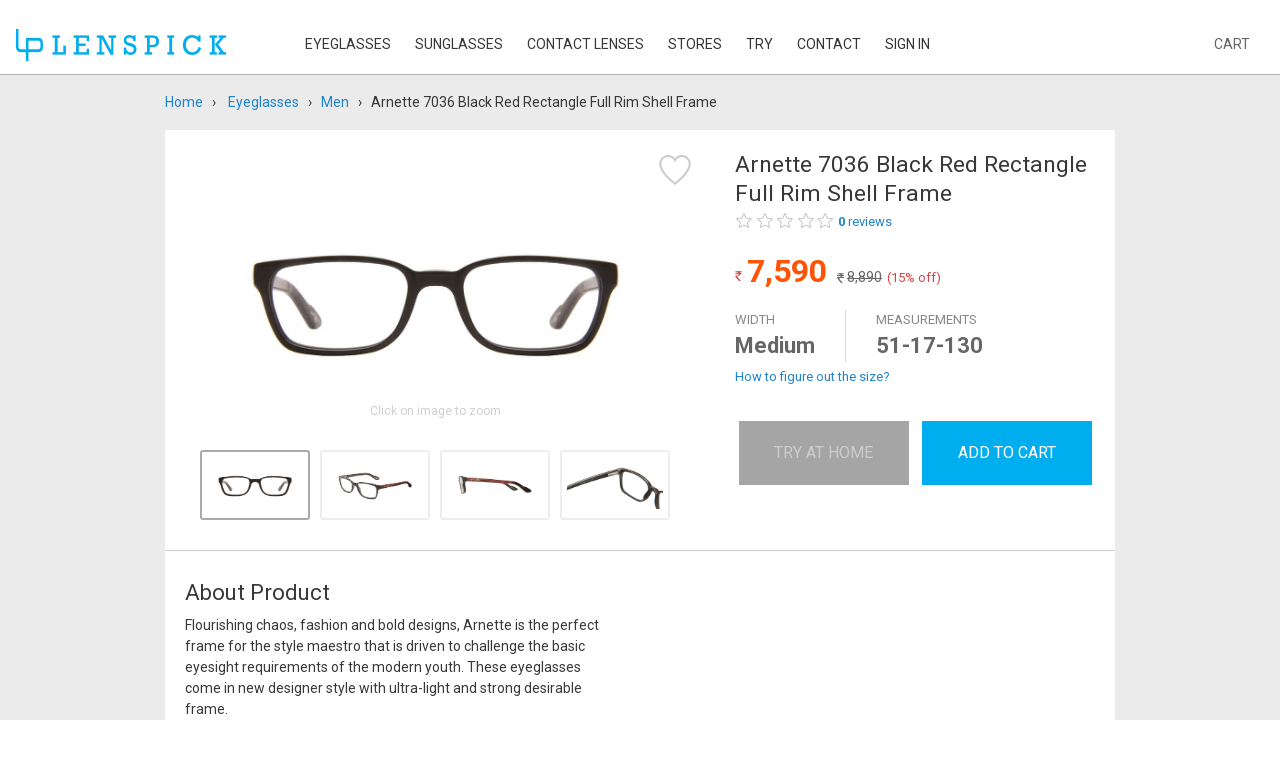

--- FILE ---
content_type: text/html; charset=utf-8
request_url: https://www.lenspick.com/p/arnette-7036-shell-frame/738219935
body_size: 6698
content:
<!DOCTYPE html><!--[if lt IE 7]> <html class="lt-ie9 lt-ie8 lt-ie7"> <![endif]--><!--[if IE 7]> <html class="lt-ie9 lt-ie8"> <![endif]--><!--[if IE 8]> <html class="lt-ie9"> <![endif]--><!--[if gt IE 8]><!--><html lang="en"><!--<![endif]--><head id="head1" prefix="og: https://ogp.me/ns# fb: https://ogp.me/ns/fb# product: https://ogp.me/ns/product#"><title>Buy Arnette 7036 Black Red Rectangle Full Rim Shell Frame Online from Lenspick</title><meta name='description' content='Get Arnette 7036 Black Red Rectangle Full Rim Shell Frame at Rs.7,590 from Lenspick.' /><meta property='fb:app_id' content='1137183403055743' /><meta property='og:title' itemprop='name' content='Arnette 7036 Black Red Rectangle Full Rim Shell Frame - Lenspick.com' /><meta property='og:description' itemprop='description' content='Get Eyeglasses online from Lenspick.com' /><meta property='og:url' itemprop='url' content='https://www.lenspick.com/p/arnette-7036-shell-frame/738219935'/><meta property='og:site_name' content='www.lenspick.com' /><meta property='article:publisher' content='https://www.facebook.com/LensPick/' /><meta property='og:image' itemprop='image' content='https://static.lenspick.com/assets/p/SKU7036BD/thumb-main.jpg' /><meta charset="utf-8" /><meta http-equiv="X-UA-Compatible" content="IE=edge" /><meta name="viewport" content="width=device-width, initial-scale=1, user-scalable=no" /><link rel="stylesheet" href="https://static.lenspick.com/css/lp-product7.css"><div itemscope itemtype='http://schema.org/Product'><meta itemprop='name' content='Arnette 7036 Black Red Rectangle Full Rim Shell Frame' /><meta itemprop='mpn' content='738219935' /><div itemprop='offers' itemscope itemtype='http://schema.org/Offer'><meta itemprop='price' content='7590' /><meta itemprop='image' content='https://static.lenspick.com/assets/p/SKU7036BD/main.jpg' /><meta itemprop='priceCurrency' content='INR' /><meta itemprop='availability' content='http://schema.org/InStock' /><meta itemprop='itemCondition' content='http://schema.org/NewCondition' /></div></div><link href="https://fonts.googleapis.com/css?family=Roboto:400,500,700,300" rel="stylesheet" type="text/css" /><style>.haveSubmenu { font-size: 14px;padding: 19px 12px;text-align: center;text-transform: uppercase; }.haveSubmenu:hover { color: #1fb8f1; }</style><link rel="canonical" href="https://www.lenspick.com/p/arnette-7036-shell-frame/738219935" /></head><body><form method="post" action="./738219935?p=738219935" id="frmBase"><div class="aspNetHidden"><input type="hidden" name="__VSTATE" id="__VSTATE" value="H4sIAAAAAAAEAPvPyJ/Cz8ppYmRoampuYmCSAgA1NNhFEQAAAA==" /</div><div class="fullWidth header"><header class="wrapper"><div class="branding"><a href="https://www.lenspick.com/" class="brandLogo"><img src="https://static.lenspick.com/images/lensPick.png" alt="LensPick" title="LensPick" width="212" height="34"></a></div><nav class="mainNavigation"><span class="mobileMenu" aria-label = "Menu"></span><div class="mainNavListBlock"><div class="mobileNavBlock"><div class="mobMainNavTxt">Menu</div><div class="mobileNavClose">Close</div></div><ul class="mainNavList"><li class="mobEyeGlasses "><div class="eyeGlasses haveSubmenu">Eyeglasses</div><ul class="subMenu"><li><a href="/eyeglasses/men" class="men">Shop for Men</a></li><li><a href="/eyeglasses/women">Shop for Women</a></li></ul></li><li class="mobSunGlasses "><div class="haveSubmenu">SunGlasses</div><ul class="subMenu type"><li><a href="/sunglasses/men" class="men">Shop for Men</a></li><li><a href="/sunglasses/women">Shop for Women</a></li></ul></li><li class="mobContactLenses "><div class="haveSubmenu">Contact Lenses</div><ul class="subMenu type"><li><a href="/contactlenses/lens" class="men">Lenses</a></li><li><a href="/contactlenses/solutions">Lens Solutions</a></li></ul></li><li><a href="/stores">Stores</a></li><li><a href="/try">Try</a></li><li><a href="/contact-us">Contact</a></li><li id="liAcc"><a href='/login'>Sign In</a></li> </ul></div><div class="secondNavigation"><ul class="secondNavList"><li class="cart"><a href="/cart">Cart <span id="lblAmt"></span></a></li></ul></div></nav></header></div><div class="modal"></div><div class="fullWidth bredcrumSort greyBg"><div class="wrapper"><!--  Bredcrum Start here --><div class="bredcrumSlotBlock"><div id="MainContent_breadcrumb_nav" class="brecrumNav"> <span class='bredcrum bredcrumNav' xmlns:v='http://rdf.data-vocabulary.org/#'><span typeof='v:Breadcrumb'><a href='/' rel='v:url' property='v:title'>Home</a>&nbsp;&nbsp;&nbsp;&#8250;&nbsp;&nbsp;&nbsp;</span> <span rel='v:child' typeof='v:Breadcrumb'><a href='/eyeglasses' rel='v:url' property='v:title'>Eyeglasses</a>&nbsp;&nbsp;&nbsp;&#8250;&nbsp;&nbsp;&nbsp;</span><span rel='v:child' typeof='v:Breadcrumb'><a href='/eyeglasses/men' rel='v:url' property='v:title'> Men</a>&nbsp;&nbsp;&nbsp;&#8250;&nbsp;&nbsp;&nbsp;</span><span class='breadcrumb_last'>Arnette 7036 Black Red Rectangle Full Rim Shell Frame</span></span></div></div></div></div><div class="toastNotification"><div class="toastNotificationContent center">Selected lens added to your cart. Need different size? Select SPH and add to cart.</div><div class="closeToastNotification">close</div></div><div class="message"><div id="divMsg" class="display-success"></div></div><div class="container productDetail greyBg"><div class="wrapper"><div class="productImageInfo whiteBg"><div class="productTitleBlock"><h1 class="productTitle">Arnette 7036 Black Red Rectangle Full Rim Shell Frame</h1><div class="ratingReviews"><div class="productDetRating"><div id="MainContent_ctRating" class="ratings r0"></div> <div class="ratingsDetailedBlock"><div class="ratingsDetailed"><span class="ratingsDetailtext">4 out of 5 stars</span><a href="#" class="seelAllReviews">See all reviews</a></div></div></div><span onclick="gotoRatings()" class="reviewNumbers"><strong>&nbsp;0</strong> reviews </span></div></div><div class="productDetImage"><div id="MainContent_divFav" class="favoriteBlock" onclick="onSetFavourite()">Favorite</div><div id="MainContent_divMainImg" class="productDetImageCrousel"><div class='eachPicture'><img src='https://static.lenspick.com/assets/p/SKU7036BD/main.jpg' alt='' width='1500' height='750' class='eachPictureImg'></div><div class='eachPicture'><img src='https://static.lenspick.com/assets/p/SKU7036BD/1.jpg' alt='' width='1500' height='750' class='eachPictureImg'></div><div class='eachPicture'><img src='https://static.lenspick.com/assets/p/SKU7036BD/2.jpg' alt='' width='1500' height='750' class='eachPictureImg'></div><div class='eachPicture'><img src='https://static.lenspick.com/assets/p/SKU7036BD/3.jpg' alt='' width='1500' height='750' class='eachPictureImg'></div></div><div id="MainContent_divThumbImg" class="productDetImageCrouThumbnail"><div class='eachPicture'><img src='https://static.lenspick.com/assets/p/SKU7036BD/main.jpg' alt=''></div><div class='eachPicture'><img src='https://static.lenspick.com/assets/p/SKU7036BD/1.jpg' alt=''></div><div class='eachPicture'><img src='https://static.lenspick.com/assets/p/SKU7036BD/2.jpg' alt=''></div><div class='eachPicture'><img src='https://static.lenspick.com/assets/p/SKU7036BD/3.jpg' alt=''></div></div></div><div class="productPricingOtherInfoBlock"><div class="productPricingBlock"><span class="productSellingPrice"><span class="rupeeRed">Rs.</span>7,590</span><span class="productMRP"><span class='rupeeGreyStrike'>Rs.</span>8,890</span><span class="perLbl">(15% off)</span></div><div class="aboutFeatures productSizes"><ul id="MainContent_ulParams" class="productFeaturesList" style="padding-left:30px;padding-bottom:15px;display:none;"></ul><div class="productSizeHeading"></div> <div id="MainContent_divColors" class="colorsDisplay"></div> <div id="MainContent_drpPower" class="eachBlockRow" CssClass="selectInput" style="display:none"><div class="productSizeHeading">Available Power Sizes </div></div><div id="MainContent_drpWght" class="eachBlockRow" CssClass="selectInput" style="display:none"><div class="productSizeHeading">Available Packs </div><div class="select selInp"><select name="ctl00$MainContent$drpWeight" id="MainContent_drpWeight" class="selectInput" onchange="onWghtChange(this)"></select></div></div><div id="MainContent_divQty" class="eachBlockRow" style="display:none;"><div class="productSizeHeading">Select Quantity</div><div class="select"><select name="ctl00$MainContent$drpQty" id="MainContent_drpQty" class="selectInput"><option selected="selected" value="1">1</option><option value="2">2</option><option value="3">3</option><option value="4">4</option><option value="5">5</option><option value="6">6</option><option value="7">7</option><option value="8">8</option><option value="9">9</option><option value="10">10</option></select></div></div><div id="MainContent_divSize" class="sizeNewBlock"><div class="widthBlock"><span class="widthTxt">Width</span><span id="MainContent_lblWide" class="widthType">Medium</span></div><div class="sizeMeasurements"><span class="measurementsTxt">Measurements</span><span id="MainContent_lblWidth" class="measurementsType">51-17-130</span></div> <span class="howToFigure">How to figure out the size?</span></div><div class="howToFigurePopup hidePopup" id="howToMeasure"><div class="howToFigurePopupContent"><div class="howToFigPopupMain"><div class="howToFigclosePopup"></div><div class="popupHeading popupNewHeading">How to figure out the size?</div><p class="smallHeading">FRAME FIT</p><h2 class="popupHeading">Medium</h2><p>Our frames are categorized as narrow, medium, and wide to help you find your most comfortable pair. The overall width takes the lens and bridge widths (in millimeters) into account.</p><p class="smallHeading">MEASUREMENTS</p><h2 class="popupHeading">51-17-130</h2><p>Measurements for LensPick glasses can be found printed on the inside of the temple arm. Most eyewear brands print these details in a similar spot; if you already have a pair that you like, you can compare measurements to see how a certain frame of ours will fit you.</p><p class="sizesImage"><img src="https://static.lenspick.com/images/sizing-information.png" alt=""></p></div></div></div><div class="howToFigurePopup hidePopup" id="productDetailNew"><div class="howToFigurePopupContent"><div class="howToFigPopupMain"><div class="howToFigclosePopup"></div> <div class="popupProductDetail" id="divAddOn"></div> </div></div></div><div id="MainContent_checkDeliveryStatus" class="checkDeliveryStatus" style="display:none">Check delivery, charges and payment options for your location<div class="checkPincodeBlock"><input type="text" class="textbox pincodeBox" id="txtPin" maxlength="6" placeholder="Enter pincode"><input type="button" class="button pincodeButton" onclick="onCheckPin(0)" value="Check"></div><div class="expectedDelivery"></div></div><div id="MainContent_deliveryOptionsBlock" class="deliveryOptionsBlock" style="margin-top:0px;display:none;"><div class="deliveryOptionMessage">Delivery option on <label id="MainContent_lblPin"></label> <span class="change" onclick="onChangePin()"> Change</span></div><div id="MainContent_divDelOpts" class="deliveryOptionsMisc"><span class='tick'>Order and get delivered in 2-6 business days,<br/>Cash on delivery not available</span></div></div><div id="MainContent_divCBtns" class="productConfirmButtons"><div id="MainContent_divErr" class="divErr messagesBlock"></div><input type='button' class='button tryAtHome disabled' id='btnTryHome' value='Try at Home'><input type='button' id='addCart' class='button addCartBtn' value='Add to Cart'><div class="lFrameOpts frameOptionsBlock hideThis"><div class="frameOptions"><span class="framePopupClose">Close</span><div class="frameOptionTitle"><span class="brandName">Select Lens</span> </div><ul id="MainContent_ulOpts" class="frameOptionList ulOpts"><li><div class='eachFrameOption'><label class='radio'><input type='radio' class='radioInput' checked='checked' value='Single Vision' name='vtype' id='r8490' onclick='updItem(this)'><span class='radioText'>Single Vision <p style='float:right'>900 INR</p></span></label><span style='color:gray;font-size:13px'>For one field of vision (near or distance) or readers</span></div></li></ul><div class="selectLensBtnBlock"> <input type="button" class="button selectLensBtn" id="selectLensBtn" style="margin-bottom:15px;" value="Select lenses"><span id='lpTot'>Total: 8,490 INR</span></div></div></div><div class="htOpts frameOptionsBlock hideThis"><div class="frameOptions"><span class="framePopupClose">Close</span><div class="frameOptionTitle"><span class="brandName">Try At Home</span> </div><ul class="frameOptionList"><li><div class="eachFrameOption">Due to limited quantities of this frame, it is not available for Home-Try On.</div></li> </ul><div class="selectLensBtnBlock"><a href="https://www.lenspick.com/eyeglasses/men" id="MainContent_lnkOther" class="button selectLensBtn">Find Another</a><span class="smallInfo">Free shipping and returns</span></div></div></div></div> </div></div><div class="productDetAboutPrdct"><div class="aboutProduct"><h2 class="aboutProductTitle">About Product</h2><p>Flourishing chaos, fashion and bold designs, Arnette is the perfect frame for the style maestro that is driven to challenge the basic eyesight requirements of the modern youth. These eyeglasses come in new designer style with ultra-light and strong desirable frame.</p><div class="aboutFeatures"><h3 id="MainContent_lblFeatures" class="aboutFeaturedTitle">Features</h3><ul id="MainContent_ulFeatures" class="featuresList"><li>Made from high-quality acetate material</li><li>Improves vision clarity</li><li>Light-weight, flexible, durable, and hypoallergenic</li><li>Flexible spring hinge features have been created to render perfect fit and comfort</li></ul></div></div><div id="MainContent_divImg" class="productAngledImagesAnim" style="display:none;"><div class="productAngledAll" id="dvimg"></div> </div></div><div id="MainContent_divAReview" class="productRatings"><div class="overallRatingsBlock"><div class="orverallRatingHeading">Rating</div><div class="commentsInputsBlock"><div class="commentsInput" onclick="openLogin('rating')"><div class='commentsRatingBlock'><div class='overallRatingList'><input type='radio' name='ratinig' class='ratingStar'><label for='5' class='eachRatingStar'></label><input type='radio'   name='ratinig' class='ratingStar'><label for='4' class='eachRatingStar'></label><input type='radio' name='ratinig' class='ratingStar'><label for='3' class='eachRatingStar'></label><input type='radio' name='ratinig' class='ratingStar'><label for='2' class='eachRatingStar'></label><input type='radio' name='ratinig' class='ratingStar'><label for='1' class='eachRatingStar'></label></div> </div><input type="button" value="Write a Review" class="button submitReview"></div><div class="loginPopupBlock"><div class="popupoverlay"></div><div class="loginPopupBlockWhite"><div class="loginPopupMain"><div class="loginmainContent"><label id="lblErrMsg" style="color:red" class="loginFormLabel"></label> <ul class="loginFormList"><li><label class="loginFormLabel" for="username">Email ID</label><input type="text" autofocus="autofocus" id="txtName" class="loginFormTextbox checkoutTextBox" /></li><li><label class="loginFormLabel" for="password">Password</label><input type="password" id="txtPwd" class="loginFormTextbox checkoutTextBox" /></li> </ul> </div><div class="popupActions"><input type="button" onclick="validateUser()" value="Sign In" class="loginAction popupLoginActionBtn" /><div class="closeAction popupLoginActionBtn" onclick="closeLogin()">Close</div></div></div></div></div></div> </div></div><div id="MainContent_divCusRating" class="productRatings"><div class="overallRatingsBlock"><div class="orverallRatingHeading">Reviews</div><div id="MainContent_divReview" class="divReview" style="padding-top:10px;"></div><div id="MainContent_divRating" class="overallRating"><span class='ratings r0'></span><span class='totalViewRatings'>Be the first one to review</span></div><div class="overallRatingIndividual"><ul id="MainContent_ulIndRating" class="overallRatingBarsList"> </ul></div></div><div class="customerSaysBlock"><div class="customerSaysHeading"></div><div class="customerSaysListBlock"> <table id='tableData' class='tableData' style='width:100%'> <tbody> </tbody></table></div></div></div></div></div></div><div class="container relatedProducts productDetail greyBg"><div class="wrapper"><div class="recommended whiteBg"><h3 class="recommendedHeading">Recommended</h3><div class="recommendedListBlock"><ul id="MainContent_ulRelProds" class="recommendedList"><li><a href='/p/arnette-7014-shell-frame/590269129' class='eachRecommended'><div class='eachRecommendedImage'><img src='https://static.lenspick.com/assets/p/SKU7014PR/thumb-main.jpg' alt=''></div><div class='eachRecommendedTitle'>Arnette 7014 Purple Rectangle Full Rim Shell Frame</div><div class='eachRecommendedPrice'><span class='sellingPrice'><span class='rupeeRed'>Rs.</span> 5,990</span></div></a></li><li><a href='/p/fabula-1483-shell-frame/269448586' class='eachRecommended'><div class='eachRecommendedImage'><img src='https://static.lenspick.com/assets/v/SKU1483BBL/thumb-main.jpg' alt=''></div><div class='eachRecommendedTitle'>Fabula 1483 Black Blue Rectangle Full Rim Shell Frame</div><div class='eachRecommendedPrice'><span class='sellingPrice'><span class='rupeeRed'>Rs.</span> 49</span></div></a></li><li><a href='/p/ab-3809-shell-frame/815786089' class='eachRecommended'><div class='eachRecommendedImage'><img src='https://static.lenspick.com/assets/v/SKU3809BBL/thumb-main.jpg' alt=''></div><div class='eachRecommendedTitle'>Ab 3809 Black Blue Rectangle Half Rim Shell Frame</div><div class='eachRecommendedPrice'><span class='sellingPrice'><span class='rupeeRed'>Rs.</span> 19</span></div></a></li></ul></div></div></div></div><script src="https://static1.lenspick.com/js/product2.js" ></script><script src="https://static1.lenspick.com/js/jquery-ui.min.js"></script><input name="ctl00$MainContent$hdnTitle" type="hidden" id="MainContent_hdnTitle" value="/p/arnette-7036-shell-frame/" /><input name="ctl00$MainContent$hdnVal" type="hidden" id="MainContent_hdnVal" value="738219935" /><input name="ctl00$MainContent$hdnUID" type="hidden" id="MainContent_hdnUID" value="738219935" /><input name="ctl00$MainContent$hdnPin" type="hidden" id="MainContent_hdnPin" /><input name="ctl00$MainContent$hdnUtil" type="hidden" id="MainContent_hdnUtil" /><input name="ctl00$MainContent$key" type="hidden" id="MainContent_key" value="8080808080808080" /><input name="ctl00$MainContent$iv" type="hidden" id="MainContent_iv" value="8080808080808080" /><input type="hidden" id="hdnAction"  /><input type="submit" name="ctl00$MainContent$btnProd" value="" id="MainContent_btnProd" style="display:none" /><div class="fullWidth footer"><div class="wrapper"><div class="footerNavigation"><div class="footeNavCol company"><h3 class="footerNavColTitle">Company</h3><ul class="footerNavList"><li><a href="/about-us">About Company</a></li><li><a href="/careers">Careers</a></li><li><a href="/refer-and-earn">Refer &amp; Earn</a></li><li><a target="_blank" href="/blog/">Blog</a></li></ul></div><div class="footeNavCol company"><h3 class="footerNavColTitle">Policies</h3><ul class="footerNavList"><li><a href="/terms">Terms &amp; Conditions</a></li><li><a href="/privacy-policy">Privacy Notice</a></li><li><a href="/shipping-returns">Shipping &amp; Returns</a></li><li><a href="/disclaimer">Disclaimer</a></li></ul></div><div class="footeNavCol company"><h3 class="footerNavColTitle">Help</h3><ul class="footerNavList"><li><a href="/faq">FAQs</a></li><li>Phone: +91 90144 42442</li><li><a href="/cdn-cgi/l/email-protection#493a3c3939263b3d09252c273a39202a22672a2624" target="_blank"><span class="__cf_email__" data-cfemail="5c2f292c2c332e281c3039322f2c353f37723f3331">[email&#160;protected]</span></a></li> </ul></div></div><style>.footerMobileAppsBlock {float: left;width: 100%;text-align: center;padding-bottom: 20px;}.footerMobileAppsTitle {float: left;display: block;text-align: left;font-size: 20px;font-weight: 300;color: #fff;margin: 0;}.footerMobileAppsLinks {float: left;width: 100%;text-align: left;padding-top: 7px;}.eachFooterMobileApp {display: inline-block;margin-right: 20px;width: 151px;height: 45px;overflow: hidden;background-repeat: no-repeat;background-position: center;font-size: 0;vertical-align: top;opacity: 1;}.eachFooterMobileApp.googlePlay{background-image: url(https://static.lenspick.com/images/GooglePlay.png);}.eachFooterMobileApp.iTunes{background-image: url(https://static.lenspick.com/images/iTunesStore.png);}.eachFooterMobileApp:hover {opacity: 0.7;}</style><div class="footerSubscriptionSocial" style="padding-top: 0;"> <div class="footerMobileAppsBlock"><div class="footerMobileAppsTitle">Purchase on the Go.  Download now!!!</div><div class="footerMobileAppsLinks"><a href="https://play.google.com/store/apps/details?id=com.online.lenspick" class="eachFooterMobileApp googlePlay">Google Play Store</a><a href="https://itunes.apple.com/in/app/contact-lenses-sunglasses-eyeglasses-lenspick/id1256318883?ls=1&mt=8" class="eachFooterMobileApp iTunes">iTunes Store</a></div></div> <div class="footerSubscription"><h3 class="footerSubscriptionTitle">Subscribe to our Newsletter</h3><div class="footerSubscriptionBlock"><input type="email" id="txtMail" class="footerSubscriptionTextbox" value="" placeholder="Submit your email ID"> <input type="button" onclick="subscribe()" id="btnSubscribe" class="footerSubscriptionBtn" value="Go" /></div></div><div class="footerSocialBlock"><a class="facebook" rel='nofollow'  target="_blank" href="https://www.facebook.com/LensPick/">Facebook</a><a href="https://plus.google.com/+LensPickG" rel='nofollow'  target="_blank" class="googlePlus">Google Plus</a><a href="https://www.youtube.com/c/lenspickg" rel='nofollow'  target="_blank" class="youTube">Youtube</a><a href="https://in.pinterest.com/lenspickcom" class="pinterest" target="_blank" rel='nofollow' >Pinterest</a><a class="instagram" rel='nofollow'  target="_blank" href="https://www.instagram.com/lenspickeyewear">Instagram</a> </div></div></div></div><div class="popup hidePopup" id="logPop"><div class="popupOverLay"> </div><div class="popupOuterBlock"><div class="popupBlock"><div class="popupClose" onclick="onNoClick();">Close</div><div class="popupMainContent"><div class="popupTitle">Logout</div> <div style="text-align:center;padding:40px;">Are you sure you want to logout?<br /><input type="button" style="margin-top:30px;" onclick="onLogout()" class="button checkoutButton loginCheckoutBtn" value="Yes" />&nbsp;&nbsp;<input type="button" style="margin-top:30px;" onclick="onNoClick();" class="button checkoutButton loginCheckoutBtn" value="No" /></div></div></div></div></div><div class="popup hidePopup" id="subPop"><div class="popupOverLay"> </div><div class="popupOuterBlock"><div class="popupBlock"><div class="popupClose" onclick="onNoClick();">Close</div><div class="popupMainContent"><div class="popupTitle">Subscribe</div> <div style="text-align:center;padding:40px;">Thank you for subscribing to our newsletter.<br /><input type="button" style="margin-top:30px;" onclick="onNoClick();" class="button checkoutButton loginCheckoutBtn" value="Continue Shopping" /></div></div></div></div></div><script data-cfasync="false" src="/cdn-cgi/scripts/5c5dd728/cloudflare-static/email-decode.min.js"></script><script>    (function (i, s, o, g, r, a, m) {i['GoogleAnalyticsObject'] = r; i[r] = i[r] || function () {(i[r].q = i[r].q || []).push(arguments)}, i[r].l = 1 * new Date(); a = s.createElement(o),m = s.getElementsByTagName(o)[0]; a.async = 1; a.src = g; m.parentNode.insertBefore(a, m)})(window, document, 'script', 'https://www.google-analytics.com/analytics.js', 'ga');ga('create', 'UA-50828364-1', 'auto');ga('send', 'pageview');</script><input type="hidden" id="rel" value="no"><div class="aspNetHidden"</div></form><script defer src="https://static.cloudflareinsights.com/beacon.min.js/vcd15cbe7772f49c399c6a5babf22c1241717689176015" integrity="sha512-ZpsOmlRQV6y907TI0dKBHq9Md29nnaEIPlkf84rnaERnq6zvWvPUqr2ft8M1aS28oN72PdrCzSjY4U6VaAw1EQ==" data-cf-beacon='{"version":"2024.11.0","token":"1ddb5780e1054196bb4acfd4961ff90a","r":1,"server_timing":{"name":{"cfCacheStatus":true,"cfEdge":true,"cfExtPri":true,"cfL4":true,"cfOrigin":true,"cfSpeedBrain":true},"location_startswith":null}}' crossorigin="anonymous"></script>
</body></html>

--- FILE ---
content_type: text/css
request_url: https://static.lenspick.com/css/lp-product7.css
body_size: 17431
content:
html,body,div,span,applet,object,iframe,h1,h2,h3,h4,h5,h6,p,blockquote,pre,a,abbr,acronym,address,big,cite,code,del,dfn,em,img,ins,kbd,q,s,samp,small,strike,strong,sub,sup,tt,var,b,u,i,center,dl,dt,dd,ol,ul,li,fieldset,form,label,legend,table,caption,tbody,tfoot,thead,tr,th,td,article,aside,canvas,details,embed,figure,figcaption,footer,header,hgroup,menu,nav,output,ruby,section,summary,time,mark,audio,video{margin:0;padding:0;border:0;font:inherit;font-size:100%;vertical-align:baseline}html{line-height:1}ol,ul{list-style:none}table{border-collapse:collapse;border-spacing:0}caption,th,td{text-align:left;font-weight:normal;vertical-align:middle}q,blockquote{quotes:none}q:before,q:after,blockquote:before,blockquote:after{content:"";content:none}a img{border:none}article,aside,details,figcaption,figure,footer,header,hgroup,main,menu,nav,section,summary{display:block}.header-sprite,.header-checkedRadio,.radio .radioInput:checked+.radioText::before,.header-checkedbox,.checkbox .checkboxInput:checked+.checkboxText::before,.eachUtility .eachUtilityLabel .eachUtilityInput:checked+.eachUtilityText::before,.header-contactLensesIcon,.mainNavList li.mobContactLenses>a::before,.header-cross,.mobileNavBlock .mobileNavClose,.howToFigurePopup .howToFigclosePopup::before,.frameOptionsBlock .framePopupClose::before,.header-crossSmall,.header-downArrow,.mainNavList li a.hasSubMenu::after,.selectbox::before,.header-eyeglasses,.mainNavList li.mobEyeGlasses>a::before,.header-facebook,.footerSocialBlock a.facebook,.header-googlePlus,.footerSocialBlock a.googlePlus,.header-instagram,.footerSocialBlock a.instagram,.header-leftArrow,.header-pinterest,.footerSocialBlock a.pinterest,.header-rightArrow,.header-rupeeBlackM,.header-rupeeBlackS,.header-rupeeBlueM,.header-rupeeGreyStrike,.rupeeGreyStrike::before,.header-rupeeRed,.rupeeRed::before,.header-rupeeWhiteM,.header-sortOrderArrows,.selectBoxBlockNew::after,.header-sunglasses,.mainNavList li.mobSunGlasses>a::before,.header-twitter,.footerSocialBlock a.twitter,.header-uncheckRadio,.radio .radioText::before,.header-uncheckbox,.checkbox .checkboxText::before,.eachUtility .eachUtilityLabel .eachUtilityText::before,.header-youTube,.footerSocialBlock a.youTube{background-image:url('https://dfiv9997yyqu1.cloudfront.net/images/header-s0d6dde255d.png');background-repeat:no-repeat}.header-checkedRadio,.radio .radioInput:checked+.radioText::before{background-position:0 0}.header-checkedbox,.checkbox .checkboxInput:checked+.checkboxText::before,.eachUtility .eachUtilityLabel .eachUtilityInput:checked+.eachUtilityText::before{background-position:0 -14px}.header-contactLensesIcon,.mainNavList li.mobContactLenses>a::before{background-position:0 -28px}.header-cross,.mobileNavBlock .mobileNavClose,.howToFigurePopup .howToFigclosePopup::before,.frameOptionsBlock .framePopupClose::before{background-position:0 -138px}.header-crossSmall{background-position:0 -158px}.header-downArrow,.mainNavList li a.hasSubMenu::after,.selectbox::before{background-position:0 -173px}.header-eyeglasses,.mainNavList li.mobEyeGlasses>a::before{background-position:0 -181px}.header-facebook,.footerSocialBlock a.facebook{background-position:0 -281px}.header-googlePlus,.footerSocialBlock a.googlePlus{background-position:0 -309px}.header-instagram,.footerSocialBlock a.instagram{background-position:0 -337px}.header-leftArrow{background-position:0 -359px}.header-pinterest,.footerSocialBlock a.pinterest{background-position:0 -385px}.header-rightArrow{background-position:0 -413px}.header-rupeeBlackM{background-position:0 -439px}.header-rupeeBlackS{background-position:0 -451px}.header-rupeeBlueM{background-position:0 -460px}.header-rupeeGreyStrike,.rupeeGreyStrike::before{background-position:0 -472px}.header-rupeeRed,.rupeeRed::before{background-position:0 -482px}.header-rupeeWhiteM{background-position:0 -492px}.header-sortOrderArrows,.selectBoxBlockNew::after{background-position:0 -504px}.header-sunglasses,.mainNavList li.mobSunGlasses>a::before{background-position:0 -516px}.header-twitter,.footerSocialBlock a.twitter{background-position:0 -626px}.header-uncheckRadio,.radio .radioText::before{background-position:0 -654px}.header-uncheckbox,.checkbox .checkboxText::before,.eachUtility .eachUtilityLabel .eachUtilityText::before{background-position:0 -668px}.header-youTube,.footerSocialBlock a.youTube{background-position:0 -682px}*,*::before,*::after{-moz-box-sizing:border-box;-webkit-box-sizing:border-box;box-sizing:border-box}strong{font-weight:600}button,html input[type="button"],input[type="reset"],input[type="submit"]{-webkit-appearance:none;cursor:pointer;outline:none}select,input[type="text"]{-webkit-appearance:none}button[disabled],input[disabled]{cursor:default}input[type="checkbox"],input[type="radio"]{padding:0}input[type="search"]{-webkit-appearance:textfield}input[type="search"]::-webkit-search-cancel-button,input[type="search"]::-webkit-search-decoration{-webkit-appearance:none}button::-moz-focus-inner,input::-moz-focus-inner{border:0;padding:0}textarea{overflow:auto;vertical-align:top}input[type="text"],input[type="password"]{-webkit-border-radius:2px;border-radius:2px}html,body,html a,input,select,textarea{font-family:"Roboto","Helvetica Neue",Helvetica,Arial,sans-serif;line-height:1.5;font-smoothing:antialiased;-moz-font-smoothing:antialiased;-webkit-font-smoothing:antialiased;text-rendering:optimizeLegibility !important;text-shadow:1px 1px 1px rgba(0,0,0,0.004);color:#383838}img{max-width:100%;-moz-transition:width .3s ease;-o-transition:width .3s ease;-webkit-transition:width .3s ease;transition:width .3s ease;display:block}a{color:#2084cd;text-decoration:underline}a:hover{color:#1fb8f1}a img{border:none}::-webkit-input-placeholder,:-moz-placeholder,::-moz-placeholder,:-ms-input-placeholder{color:#999;font-size:12px}.floatLeft,.fullWidth,.container{float:left}.fullWidth,.container{width:100%}.wrapper{width:100%;margin-left:auto;margin-right:auto;max-width:1390px;padding-left:15px;padding-right:15px}.overflowHide{overflow:hidden}.header{background-color:white;border-bottom:1px solid #b0b5b5;position:relative;height:50px}.header .branding{max-width:160px;margin-left:auto;margin-right:auto;text-align:center;position:relative}.header .branding .brandLogo{padding-top:11px;padding-bottom:12px;display:block;text-align:center;position:relative;z-index:3}.header .branding .brandLogo img{width:100%;max-height:26px;-moz-transition:all .3s ease;-o-transition:all .3s ease;-webkit-transition:all .3s ease;transition:all .3s ease}.mainNavigation{position:relative;top:-50px}.mainNavigation .mobileMenu{font-size:12px;text-transform:uppercase;color:#666;position:relative;z-index:2;cursor:pointer;display:inline-block;padding:16px 10px}.mainNavigation .mobileMenu::after{content:attr(aria-label);display:block}.mainNavListBlock{-moz-transform:translateX(-105%);-ms-transform:translateX(-105%);-webkit-transform:translateX(-105%);transform:translateX(-105%);background-color:white;-moz-transition:all .3s ease;-o-transition:all .3s ease;-webkit-transition:all .3s ease;transition:all .3s ease;overflow:hidden;height:0}.mainNavListBlock.showMobMenu{background-color:#EFEFEF;left:0;right:0;top:0;bottom:0;position:fixed;z-index:8;overflow:hidden;overflow-y:auto;padding-bottom:30px;-moz-transform:translateX(0%);-ms-transform:translateX(0%);-webkit-transform:translateX(0%);transform:translateX(0%);-moz-transition:all .3s ease;-o-transition:all .3s ease;-webkit-transition:all .3s ease;transition:all .3s ease;height:auto}.mainNavList{display:block;position:relative}.mainNavList li{display:block;position:relative}.mainNavList li a{padding:12px 20px;display:block;color:#333;text-transform:uppercase;text-decoration:none}.mainNavList li a:hover{color:#1fb8f1}.mainNavList li.mobEyeGlasses,.mainNavList li.mobSunGlasses,.mainNavList li.mobContactLenses{border-bottom:1px solid #CCC}.mainNavList li.mobEyeGlasses>a,.mainNavList li.mobSunGlasses>a,.mainNavList li.mobContactLenses>a{text-align:center}.mainNavList li.mobEyeGlasses>a::before,.mainNavList li.mobSunGlasses>a::before,.mainNavList li.mobContactLenses>a::before{content:"";display:block;height:106px;background-repeat:no-repeat;width:265px;margin-left:auto;margin-right:auto;-moz-transform:scale(0.9);-ms-transform:scale(0.9);-webkit-transform:scale(0.9);transform:scale(0.9)}.mainNavList li.mobSunGlasses{margin-bottom:10px}.mainNavList li.mobContactLenses{margin-bottom:10px}.mainNavList li.active>a{color:#1fb8f1}.mainNavList li .subMenu{position:absolute;left:0;right:0;top:0px;z-index:3;-moz-transform:translateY(-10%);-ms-transform:translateY(-10%);-webkit-transform:translateY(-10%);transform:translateY(-10%);-moz-transition:opacity,-moz-transform .3s ease;-o-transition:opacity,-o-transform .3s ease;-webkit-transition:opacity,-webkit-transform .3s ease;transition:opacity,transform .3s ease;opacity:0;width:0;height:0;visibility:hidden;float:left}.mainNavList li .subMenu.showSubMenu{min-height:100px;width:100%;-moz-transform:translateY(0);-ms-transform:translateY(0);-webkit-transform:translateY(0);transform:translateY(0);-moz-transition:opacity,-moz-transform .3s ease;-o-transition:opacity,-o-transform .3s ease;-webkit-transition:opacity,-webkit-transform .3s ease;transition:opacity,transform .3s ease;opacity:1;visibility:visible}.mainNavList li .subMenu li{width:50%;float:left}.mainNavList li .subMenu li a{display:block;padding:40px 15px;text-align:center;background-color:#DDD}.mainNavList li .subMenu.myAccount li a{padding-top:15px;padding-bottom:15px}.mainNavList li.showSub>a{font-size:13px;color:#2084cd;font-weight:600}.mobileNavBlock{position:relative;border-bottom:1px solid #CCC;min-height:50px}.mobileNavBlock .mobMainNavTxt{margin-right:30px;text-align:left;font-size:12px;font-weight:500;text-transform:uppercase;padding-top:15px;text-align:center}.mobileNavBlock .mobileNavClose{position:absolute;right:10px;top:10px;font-size:0;overflow:hidden;cursor:pointer;z-index:6;width:20px;height:20px}.secondNavigation{position:absolute;right:0px;top:0;z-index:2}.secondNavigation .secondNavList{display:block;text-align:right;text-transform:uppercase;font-size:12px}.secondNavigation .secondNavList li{color:#666}.secondNavigation .secondNavList li a{text-decoration:none;color:#666;display:inline-block;padding:16px 10px}.button{display:inline-block;padding:10px 30px;color:white;text-decoration:none;background-color:#00aeef;border:none;-moz-transition:background-color .3s ease;-o-transition:background-color .3s ease;-webkit-transition:background-color .3s ease;transition:background-color .3s ease;cursor:pointer;min-height:40px;vertical-align:top}.button:hover{background-color:#2ac3fc;text-decoration:none;color:white}.header-rupeeBlackM,.header-rupeeBlackS,.header-rupeeWhiteM,.header-rupeeBlueM{font-size:0;overflow:hidden;display:inline-block;margin-right:2px;vertical-align:top;margin-top:5px}.header-rupeeBlackM,.header-rupeeWhiteM,.header-rupeeBlueM{width:8px;height:12px}.header-rupeeBlackS{width:6px;height:9px;margin-top:6px}.rupee{font-size:0}.rupee::before{content:"\20B9";font-size:14px;display:inline-block;vertical-align:baseline;margin-right:4px}.selectbox{position:relative;display:inline-block;margin-left:6px;background-color:white}.selectbox::before{position:absolute;right:8px;top:14px;content:"";width:14px;height:8px;overflow:hidden}.selectbox .selectboxText{display:block;text-align:left;z-index:2;padding:7px 25px 7px 10px;border:1px solid #ddd;cursor:pointer}.selectbox .selectboxDropDown{display:block;position:absolute;right:0;top:0px;width:100%;height:36px;z-index:3;opacity:0;cursor:pointer}.greyBg{background-color:#ebebeb}.checkbox,.radio{display:block;position:relative;padding-top:5px;padding-bottom:5px;cursor:pointer}.checkbox .checkboxText,.checkbox .radioText,.radio .checkboxText,.radio .radioText{display:block;font-size:100%;padding-left:20px}.checkbox .checkboxText::before,.checkbox .radioText::before,.radio .checkboxText::before,.radio .radioText::before{content:"";width:14px;height:14px;position:absolute;left:0;top:7px;display:block}.checkbox .checkboxInput,.checkbox .radioInput,.radio .checkboxInput,.radio .radioInput{display:none}.checkbox:hover .checkboxText,.checkbox:hover .radioText,.radio:hover .checkboxText,.radio:hover .radioText{color:#1fb8f1}.rupeeRed,.rupeeGreyStrike{font-size:0;display:inline-block;position:relative;width:7px;height:12px;vertical-align:middle;line-height:0}.rupeeRed::before,.rupeeGreyStrike::before{content:"";position:absolute;left:0;top:0;width:7px;height:10px;display:block}.rupeeRed{margin-right:3px}.rupeeGreyStrike{margin-left:10px}.whiteBg{background-color:white}.selectBoxBlockNew{display:inline-block;width:150px;overflow:hidden;height:34px;border:1px solid #ddd;text-align:left;cursor:pointer;font-size:13px;border-radius:0px;position:relative;vertical-align:middle;outline:none;background-color:white;margin-left:5px}.selectBoxBlockNew::after{width:10px;height:12px;top:10px;position:absolute;right:10px;overflow:hidden;content:""}.selectBoxBlockNew .selectBoxNew{width:105%;height:34px;background-color:white;border:none;outline:none;font-size:13px;cursor:pointer;padding:0px 25px 0px 10px}.haveSubmenu{cursor:pointer;font-size:14px;padding:19px 12px;text-align:center;text-transform:uppercase;display:block}.haveSubmenu:hover{color:#1fb8f1}.productDetail-sprite,.productDetail-deliveryOption,.deliveryOptionsBlock .deliveryOptionMessage::before,.productDetail-emptyStar,.overallRatingList .eachRatingStar::before,.productDetail-favoriteHover,.favoriteBlock:hover::before,.productDetail-favorited,.favoriteBlock.favarited::before,.productDetail-fullStar,.productDetail-greyDownArrow,.select::before,.ratings::after,.productDetail-r0,.ratings.r0::before,.productDetail-r1,.ratings.r1::before,.productDetail-r2,.ratings.r2::before,.productDetail-r3,.ratings.r3::before,.productDetail-r4,.ratings.r4::before,.productDetail-r5,.ratings.r5::before,.productDetail-unFavorite,.favoriteBlock::before,.productDetail-zoom,.productDetailZoom::before,.productDetail-zoomIn{background-image:url('https://dfiv9997yyqu1.cloudfront.net/images/productDetail-s1f20c7938c.png');background-repeat:no-repeat}.productDetail-deliveryOption,.deliveryOptionsBlock .deliveryOptionMessage::before{background-position:0 0}.productDetail-emptyStar,.overallRatingList .eachRatingStar::before{background-position:0 -20px}.productDetail-favoriteHover,.favoriteBlock:hover::before{background-position:0 -43px}.productDetail-favorited,.favoriteBlock.favarited::before{background-position:0 -83px}.productDetail-fullStar{background-position:0 -123px}.productDetail-greyDownArrow,.select::before,.ratings::after{background-position:0 -146px}.productDetail-r0,.ratings.r0::before{background-position:0 -152px}.productDetail-r1,.ratings.r1::before{background-position:0 -167px}.productDetail-r2,.ratings.r2::before{background-position:0 -182px}.productDetail-r3,.ratings.r3::before{background-position:0 -197px}.productDetail-r4,.ratings.r4::before{background-position:0 -212px}.productDetail-r5,.ratings.r5::before{background-position:0 -227px}.productDetail-unFavorite,.favoriteBlock::before{background-position:0 -242px}.productDetail-zoom,.productDetailZoom::before{background-position:0 -282px}.productDetail-zoomIn{background-position:0 -302px}.bredcrumSlotBlock{display:none}@media screen and (min-width: 768px){.bredcrumSlotBlock{position:relative;display:block}.bredcrumNav{display:block;padding-top:15px;padding-bottom:15px;line-height:1.8;font-size:14px}.bredcrumNav span,.bredcrumNav a{display:inline-block;text-decoration:none}.bredcrumNav a{color:#2084cd}.bredcrumNav a:hover{text-decoration:underline}.bredcrumNav .lastBredcrumNav{color:#ef8115;position:relative;padding-right:20px;font-weight:500}.bredcrumNav .lastBredcrumNav::before{content:"\d7";position:absolute;right:0;top:6px;width:12px;height:12px;overflow:hidden;cursor:pointer;border-radius:500px;background-color:#999;color:white;font-size:14px;line-height:0.9;text-align:center;text-decoration:none}.bredcrumNav .lastBredcrumNav:hover{text-decoration:none}.bredcrumNav .lastBredcrumNav:hover::before{background-color:#333}.brecrumNav{float:left;width:100%}}.productDetImage,.productPricingOtherInfoBlock,.productTitleBlock{padding:20px}.productTitleBlock{padding-bottom:15px}.productImageInfo{float:left;width:100%}.productDetail{padding-top:20px}.productPricingBlock,.eachBlockRow{margin-top:15px;margin-bottom:12px}.productPricingBlock .select,.eachBlockRow .select{float:none;margin-bottom:15px}.productPricingBlock .select:last-child,.eachBlockRow .select:last-child{margin-bottom:0}.productPricingBlock.twoSelections .eachBlockRowCol,.eachBlockRow.twoSelections .eachBlockRowCol{width:100%;float:left;margin-bottom:20px}.productPricingBlock.twoSelections .eachBlockRowCol.left,.eachBlockRow.twoSelections .eachBlockRowCol.left{float:left}.productPricingBlock.twoSelections .eachBlockRowCol.right,.eachBlockRow.twoSelections .eachBlockRowCol.right{float:right}.productPricingBlock .labelName,.eachBlockRow .labelName{display:block;margin-bottom:6px;text-align:left;color:#666;font-size:14px}.productPricingBlock .perLbl,.eachBlockRow .perLbl{font-size:13px;padding-left:5px;color:#d34343}.select{display:block;width:100%;float:left;overflow:hidden;height:34px;border:1px solid #CCC;-moz-border-radius:3px;-webkit-border-radius:3px;border-radius:3px;position:relative;cursor:pointer;margin-bottom:15px}.select::before{content:"";width:10px;height:6px;position:absolute;right:10px;top:12px}.select .selectInput{width:105%;height:34px;background-color:transparent;border:none;padding-left:10px;padding-right:30px;font-size:13px;cursor:pointer;outline:none}.productDetImage{position:relative}.productDetImage.makeFullScreen{position:absolute;left:0;bottom:0;right:0;top:0;max-height:460px;background-color:#EEE;-moz-transition:all .3s ease;-o-transition:all .3s ease;-webkit-transition:all .3s ease;transition:all .3s ease;width:100%;z-index:92}.favoriteBlock{position:absolute;right:10px;top:0;width:40px;height:40px;border-radius:1000px;overflow:hidden;cursor:pointer;font-size:0;z-index:5}.favoriteBlock::before{content:"";position:absolute;left:0px;top:0px;width:40px;height:40px;display:block}.productSmallInfoBlock{padding-bottom:10px;font-size:14px;color:#666}.productTitleBlock .productTitle{font-size:1.43em;font-weight:400;line-height:1.28em}.productTitleBlock .reviewNumbers{display:inline-block;vertical-align:top;color:#2084cd;text-decoration:none;cursor:pointer;font-size:13px;padding-top:4px}.ratingReviews{display:block}.ratingReviews .productDetRating{display:inline-block;position:relative;width:100px;vertical-align:top}.ratingReviews .productDetRating .ratingsDetailed{display:none}.ratings{display:block;font-size:0;margin-right:8px;vertical-align:top;margin-top:5px;position:relative;min-height:15px;opacity:0.8}.ratings::before{content:"";position:absolute;left:0;top:0;width:98px;height:15px;background-repeat:no-repeat;overflow:hidden}.productPricingOtherInfoBlock{padding-top:0}.productPricingOtherInfoBlock .productSellingPrice{font-size:2em;color:#ff5306;margin-top:10px;font-weight:bold}.productPricingOtherInfoBlock .productSellingPrice .rupeeRed{margin-top:6px;margin-right:5px}.productPricingOtherInfoBlock .productMRP{color:#666;text-decoration:line-through;font-size:14px;margin-top:10px}.productPricingOtherInfoBlock .productMRP .rupeeGreyStrike{margin-top:1px;margin-right:3px;opacity:0.7}.productPricingOtherInfoBlock.contactLenses .productPricingBlock{display:block;vertical-align:top;text-align:left}.productPricingOtherInfoBlock.contactLenses .productConfirmButtons{display:block;vertical-align:top}.productPricingOtherInfoBlock.contactLenses .productConfirmButtons .addCartBtn:nth-child(odd){margin-left:0}.productSizeHeading{font-size:14px;font-weight:600;margin-bottom:4px}.sizeNewBlock{display:block;margin:15px 0}.sizeNewBlock .widthBlock,.sizeNewBlock .sizeMeasurements{display:inline-block}.sizeNewBlock .widthBlock{padding-right:30px;margin-right:30px;border-right:1px solid #DDD}.sizeNewBlock .widthTxt,.sizeNewBlock .measurementsTxt{display:block;font-size:13px;color:#888;text-transform:uppercase}.sizeNewBlock .widthType,.sizeNewBlock .measurementsType{font-size:22px;font-weight:600;color:#666}.colorsDisplay{display:block}.eachColor{display:inline-block;margin-right:15px;width:30px;height:30px;position:relative;cursor:pointer;vertical-align:top;margin-top:8px}.eachColor .colorsText{position:relative;width:22px;height:22px;border-radius:1000px;font-size:0;display:block;margin-left:4px}.eachColor .colorsText::before{content:"";width:34px;height:34px;position:absolute;border:2px solid #DDD;border-radius:1000px;left:-6px;top:-6px}.eachColor .colorsText:hover::before{border-color:#bbb}.eachColor .colorsInput{position:absolute;left:0;top:0;width:1px;height:1px;visibility:hidden}.eachColor .colorsInput:checked+.colorsText::before{border-color:#2084cd}.deliveryOptionsBlock{display:block;margin-top:40px}.deliveryOptionsBlock .deliveryOptionMessage{display:block;position:relative;padding-left:30px;font-size:13px;margin-bottom:10px}.deliveryOptionsBlock .deliveryOptionMessage .change{color:#2084cd;cursor:pointer;text-decoration:underline}.deliveryOptionsBlock .deliveryOptionMessage .change:hover{text-decoration:none;color:#1fb8f1}.deliveryOptionsBlock .deliveryOptionMessage::before{content:"";display:block;width:22px;height:20px;position:absolute;left:0;top:-1px}.deliveryOptionsBlock .deliveryOptionsMisc{display:block;font-size:13px;color:#888}.deliveryOptionsBlock .deliveryOptionsMisc .deliveryOptionsTxt{display:block;padding-bottom:5px}.deliveryOptionsBlock .deliveryOptionsMisc .deliveryOptionsTxt .extra{color:#000;font-weight:500}.deliveryOptionsBlock .deliveryOptionsMisc .tick{padding-left:15px;position:relative;display:block}.deliveryOptionsBlock .deliveryOptionsMisc .tick::before{content:"\2713";position:absolute;left:0;top:0;width:6px;height:6px;color:#888}.productUtilities{margin:10px 0;padding:10px 0;border-top:1px solid #CCC;border-bottom:1px solid #CCC}.productUtilitiesHeading{font-size:14px;font-weight:500;display:block;padding-bottom:7px}.utilityProductsList{display:block}.utilityProductsList li{display:block;padding-bottom:10px;margin-bottom:10px;border-bottom:1px solid #EEE}.utilityProductsList li:last-child{border-bottom:none;margin-bottom:0;padding-bottom:0}.eachUtility .eachUtilityLabel{display:inline-block;width:40px;height:40px;float:left;cursor:pointer}.eachUtility .eachUtilityLabel .eachUtilityText{display:block;width:40px;height:40px;position:relative;border:1px solid #DDD;border-radius:3px}.eachUtility .eachUtilityLabel .eachUtilityText::before{content:"";width:14px;height:14px;position:absolute;left:12px;top:12px}.eachUtility .eachUtilityLabel .eachUtilityInput{display:none}.eachUtility .eachUtilityLabel:hover .eachUtilityText{border-color:#AAA}.eachUtilityInfo{display:block;margin-left:40px}.eachUtilityInfo .eachUtilityImage{width:100px;float:left;margin-top:5px}.eachUtilityInfo .eachUtilityImage img{max-width:100%}.eachUtilityInfo .eachUtilityPriceTitle{display:block;margin-left:100px}.eachUtilityInfo .eachUtilityPriceTitle .eachUtilityTitle{font-weight:500;display:block;padding-bottom:5px;overflow:hidden;text-overflow:ellipsis;white-space:nowrap;cursor:pointer;font-size:14px;color:#2084cd}.eachUtilityInfo .eachUtilityPriceTitle .eachUtilityTitle:hover{color:#1fb8f1}.eachUtilityInfo .eachUtilityPriceTitle .eachUtilityPrice{display:block}.eachUtilityInfo .eachUtilityPriceTitle .eachUtilityPrice .mrpPrice,.eachUtilityInfo .eachUtilityPriceTitle .eachUtilityPrice .sellingPrice{display:inline-block;margin-right:10px}.eachUtilityInfo .eachUtilityPriceTitle .eachUtilityPrice .mrpPrice{text-decoration:line-through;color:#888;font-size:13px}.howToFigure{color:#2084cd;font-size:13px;cursor:pointer;display:block;clear:both;margin-top:5px}.howToFigure:hover{text-decoration:underline}.howToFigurePopup{position:fixed;left:0;top:0;bottom:0;right:0;background-color:white;z-index:9;padding:40px 20px 20px 20px;font-size:14px;overflow:hidden;overflow-y:auto}.howToFigurePopup.hidePopup{display:none}.howToFigurePopup .howToFigclosePopup{position:absolute;right:10px;top:10px;width:20px;height:20px;display:block;opacity:0.7;cursor:pointer}.howToFigurePopup .howToFigclosePopup::before{content:"";width:20px;height:20px;overflow:hidden;display:block}.howToFigurePopup .popupHeading{font-size:20px;font-weight:500;display:block;padding-bottom:8px}.howToFigurePopup p{padding-bottom:12px}.checkDeliveryStatus{margin-top:20px;font-size:13px;color:#383838}.checkDeliveryStatus .expectedDelivery{font-size:12px;padding-top:8px;color:#888}.checkPincodeBlock{margin-top:8px}.checkPincodeBlock .pincodeBox{border:1px solid #DDD;color:#a1a1a1;padding:5px 15px;font-size:16px;font-weight:400;color:black;outline:none;width:132px;margin-right:4px;height:32px;text-align:center;vertical-align:top}.checkPincodeBlock .pincodeBox::-webkit-input-placeholder,.checkPincodeBlock .pincodeBox:-moz-placeholder,.checkPincodeBlock .pincodeBox::-moz-placeholder,.checkPincodeBlock .pincodeBox:-ms-input-placeholder{font-size:12px}.checkPincodeBlock .pincodeButton{font-size:13px;text-transform:uppercase;outline:none;vertical-align:top;margin:0;min-height:inherit;max-height:32px;padding-top:8px}.productConfirmButtons{margin-top:0;text-align:center;position:relative}.productConfirmButtons .messagesBlock{padding-top:20px;margin-top:0}.productConfirmButtons .button{font-size:16px;text-transform:uppercase;padding-top:18px;padding-bottom:18px;margin-right:15px;margin-bottom:15px;display:block;margin-left:auto;margin-right:auto;font-weight:400;border:2px solid #00aeef;width:170px}@media only screen and (min-width: 500px){.productConfirmButtons .button{display:inline-block;margin-right:13px}}.productConfirmButtons .button.tryAtHome{background-color:#FFF;border:2px solid #DDD;color:#383838}.productConfirmButtons .button.tryAtHome:hover{border-color:#999}.productConfirmButtons .button.disabled{background-color:#a5a5a5;color:#CCC;border:2px solid #a5a5a5}.productConfirmButtons .button.disabled:hover{background-color:#AAA}.productConfirmButtons.singleButton{text-align:center}.noHomeTry{position:absolute;left:0px;top:0;right:0;max-width:250px;-moz-transform:translateY(0px);-ms-transform:translateY(0px);-webkit-transform:translateY(0px);transform:translateY(0px);-moz-transition:-moz-transform .3s ease;-o-transition:-o-transform .3s ease;-webkit-transition:-webkit-transform .3s ease;transition:transform .3s ease;z-index:99}.noHomeTry .noHomeTryTitle{text-align:center;padding-top:10px;padding-bottom:10px;border-bottom:1px solid #DDD;font-weight:500;font-size:15px;color:black}.noHomeTry .noHomeTryTxt{text-align:center;padding:12px 20px;color:#666}.noHomeTry .noHomeTryLink{padding-top:5px}.noHomeTry.showText{-moz-transform:translateY(-175px);-ms-transform:translateY(-175px);-webkit-transform:translateY(-175px);transform:translateY(-175px);-moz-transition:-moz-transform,height .3s ease;-o-transition:-o-transform,height .3s ease;-webkit-transition:-webkit-transform,height .3s ease;transition:transform,height .3s ease;height:165px;opacity:1;background-color:white;border:1px solid #EEE;font-size:13px;bottom:calc(100% + 12px);-moz-box-shadow:0px 0px 10px #999;-webkit-box-shadow:0px 0px 10px #999;box-shadow:0px 0px 10px #999}.noHomeTryButtonsBlock{display:block}.noHomeTryButtonsBlock .noHomeTryButtons{display:inline-block;padding:10px 10px;border-top:1px solid #DDD;text-decoration:none;color:#2084cd;width:49%;text-align:center;vertical-align:top;cursor:pointer}.noHomeTryButtonsBlock .noHomeTryButtons.closeNoHome{border-left:1px solid #DDD}.productDetAboutPrdct{padding:25px 20px;color:#383838;font-size:14px;line-height:1.5;border-top:1px solid #CCC}.productDetAboutPrdct .aboutProductTitle{font-size:22px;font-weight:400;display:block;margin-bottom:6px}.productDetAboutPrdct p{padding-bottom:10px}.productDetAboutPrdct .productAngledImagesAnim{margin-top:20px;max-width:400px;overflow:hidden;margin-left:auto;margin-right:auto}.productDetAboutPrdct .productAngledImagesAnim img{margin-left:auto;margin-right:auto;border:1px solid #CCC;width:100%}.aboutFeaturedTitle{display:block;font-size:16px;font-weight:500;padding-bottom:7px}.howToFigPopupMain{text-align:left}.productDetImageCrousel,.productDetImageCrouThumbnail{float:left;width:100%;overflow:hidden;opacity:0;-webkit-transition:opacity 0.3s ease;-o-transition:opacity 0.3s ease;transition:opacity 0.3s ease}.productDetImageCrousel.slick-initialized,.productDetImageCrouThumbnail.slick-initialized{opacity:1}.productDetImageCrousel .eachPicture,.productDetImageCrouThumbnail .eachPicture{float:left;width:100%;outline:none}.productDetImageCrousel .eachPicture img,.productDetImageCrouThumbnail .eachPicture img{width:100%;height:auto}.productDetImageCrousel .slick-track,.productDetImageCrouThumbnail .slick-track{overflow:hidden}.eachPicture{cursor:pointer}.eachPicture::before{position:absolute;right:0px;left:0;text-align:center;color:#888;bottom:0px;z-index:1;content:"Click on image to zoom";opacity:0.4;font-size:12px}.productDetImageCrouThumbnail{height:70px;overflow:hidden}.productDetImageCrouThumbnail .eachPicture{position:relative;min-height:70px;padding:0}.productDetImageCrouThumbnail .eachPicture::before{display:none}.productDetImageCrouThumbnail .eachPicture img{margin:auto;position:absolute;left:0;top:0;bottom:0;right:0;width:90%}.addContactLenses{text-align:right;margin-top:0}.eachPicture{position:relative}.eachPicture .eachPicMobileClick{position:absolute;left:0;top:0;right:0;bottom:0;background-color:rgba(0,0,0,0.4)}.productDetImageCrouThumbnail{text-align:center;margin-top:30px;overflow:hidden}.productDetImageCrouThumbnail .slick-list{text-align:center}.productDetImageCrouThumbnail .eachPicture{border:2px solid white;margin-left:5px;margin-right:5px;border-radius:3px;overflow:hidden;padding:8px;outline:none;border:2px solid #EEE}.productDetImageCrouThumbnail .eachPicture.slick-active{border:2px solid #AAA}.hideImage{display:none}.slick-slider{position:relative;display:block;-moz-box-sizing:border-box;box-sizing:border-box;-webkit-touch-callout:none;-webkit-user-select:none;-khtml-user-select:none;-moz-user-select:none;-ms-user-select:none;user-select:none;-ms-touch-action:pan-y;touch-action:pan-y;-webkit-tap-highlight-color:transparent}.slick-list{position:relative;overflow:hidden;display:block;margin:0;padding:0}.slick-list:focus{outline:none}.slick-list.dragging{cursor:pointer;cursor:hand}.slick-slider .slick-track,.slick-slider .slick-list{-webkit-transform:translate3d(0, 0, 0);-moz-transform:translate3d(0, 0, 0);-ms-transform:translate3d(0, 0, 0);-o-transform:translate3d(0, 0, 0);transform:translate3d(0, 0, 0)}.slick-track{position:relative;left:0;top:0;display:block}.slick-track:before,.slick-track:after{content:"";display:table}.slick-track:after{clear:both}.slick-loading .slick-track{visibility:hidden}.slick-slide{float:left;height:100%;min-height:1px;display:none}[dir="rtl"] .slick-slide{float:right}.slick-slide img{display:block}.slick-slide.slick-loading img{display:none}.slick-slide.dragging img{pointer-events:none}.slick-initialized .slick-slide{display:block}.slick-loading .slick-slide{visibility:hidden}.slick-vertical .slick-slide{display:block;height:auto;border:1px solid transparent}.slick-arrow.slick-hidden{display:none}.productDetailZoom{position:absolute;right:50px;bottom:50px;width:20px;height:20px}.productDetailZoom::before{width:20px;height:20px;position:absolute;left:0;top:0;overflow:hidden;content:""}.relatedProducts{padding-top:30px;padding-bottom:30px}.recommended{border-radius:2px}.recommended .recommendedHeading{text-align:center;font-size:22px;color:#383838;padding:25px}.recommendedList li{display:block;border-bottom:1px solid #DDD;padding:25px}.recommendedList li:last-child{border-bottom:0}.eachRecommended{display:block;color:#383838;text-decoration:none}.eachRecommended:hover{color:black}.eachRecommended .eachRecommendedImage{display:block;height:110px}.eachRecommended .eachRecommendedImage img{max-width:100%;max-height:100%;padding-bottom:25px;margin:0 auto;vertical-align:middle}.eachRecommendedTitle{font-size:14px;padding-bottom:20px}.eachRecommendedPrice{font-size:16px}.eachRecommendedPrice .sellingPrice{color:#ff5306}.eachRecommendedPrice .mrpPrice{text-decoration:line-through;font-size:14px;color:#888}.eachRecommendedPrice .mrpPrice .rupeeGreyStrike{opacity:0.8}.productRatings{padding:10px 20px 40px 20px}.orverallRatingHeading{font-weight:600;font-size:14px;text-transform:uppercase}.overallRating{display:block;width:150px}.overallRating .ratings{font-size:0;display:block}.overallRating .totalViewRatings{display:block;font-size:12px;color:#888;padding-top:8px}.overallRatingIndividual{display:block;min-width:200px}.overallRatingBarsList{display:block;margin-top:15px}.overallRatingBarsList li{display:block;font-size:13px;margin-bottom:3px}.overallRatingBars .overallRatingBarsTxt{display:inline-block;width:50px;text-align:right;margin-right:10px}.overallRatingBars .overallRatingBarsFill{display:inline-block;width:140px;background-color:#e5e5e5;height:10px}.overallRatingBars .overallRatingBarsFill .filling{display:block;background-color:#e7711b;height:10px}.customerSaysBlock{margin-top:40px;font-size:14px}.customerSaysBlock .customerSaysHeading{font-size:14px;font-weight:600;text-transform:uppercase}.customerSaysBlock .customerSaysList li{display:block;margin-top:20px}.eachCustomerSay{display:block}.eachCustomerSay .eachCustomerName{color:#888}.eachCustomerSay .eachCustomerTitle{color:black;font-weight:600;padding:5px 0}.eachCustomerSay .ratingDate{font-size:12px;color:#888;padding-top:3px;display:inline-block}.eachCustomerSay .ratings{display:inline-block;width:100px}.eachCustomerSay .eachCustomerText{display:block;padding-top:10px;line-height:1.5;font-weight:normal}.eachCustomerSay .eachCustomerText p{padding-bottom:10px}.customerSaysPaginationList{display:block;margin-top:20px}.customerSaysPaginationList li{display:inline-block;margin-right:10px}.customerSaysPaginationList li .eachPage{text-decoration:none;color:#333;border:1px solid #DDD;padding:8px 13px;color:#999}.customerSaysPaginationList li .eachPage:hover{border-color:#AAA}.customerSaysPaginationList li.active .eachPage{border-color:black;color:black}.popupProductDetail{display:block;text-align:center}.popupProductDetail .popupProductImage{display:block;max-width:500px;margin-left:auto;margin-right:auto}.popupProductDetail .popupProductImage img{width:100%}.popupProductDetail .popupPrdctTitle{font-size:22px;font-weight:400;padding-bottom:5px}.popupProductDetail .popupProductRating{display:block;max-width:144px;margin-left:auto;margin-right:auto}.popupProductDetail .popupProductRating .ratings,.popupProductDetail .popupProductRating .reviewNumbers{display:inline-block}.popupProductDetail .popupProductRating .ratings{width:100px}.popupProductDetail .popupProductBuy{display:block;margin-top:20px;font-size:18px}.popupProductDetail .popupProductBuy .addCartBtn{font-size:18px;text-transform:uppercase}.popupProductDetail .productPricingBlock{text-align:center}.popupProductInfo{display:block;line-height:1.5;margin-top:25px;text-align:left}.popupProductInfo .aboutProductTitle{font-size:16px;padding-bottom:6px;border-bottom:1px solid #eee;margin-bottom:15px}.productFeaturesList{display:block;list-style:none;padding-left:0px}.productFeaturesList li{display:block;padding-left:20px;position:relative;font-weight:400;font-size:14px;margin-bottom:6px}.productFeaturesList li::before{content:"\2713";font-size:13px;position:absolute;left:0;top:3px;color:#888;display:block}.aboutFeatures{display:block}.aboutFeatures .featuresList{display:block;list-style:none}.aboutFeatures .featuresList li{padding-bottom:8px;padding-left:15px;display:block;position:relative}.aboutFeatures .featuresList li::before{content:"";position:absolute;left:0;top:4px;font-size:10px;width:0px;color:#777;height:0px;border-left:5px solid #777;border-top:5px solid transparent;border-bottom:5px solid transparent}.commentsInputsBlock{clear:both;width:100%;margin:15px 0 25px 0;float:left;width:100%;font-size:14px}.commentsInputsBlock .commentsInput{display:block;margin-bottom:10px;clear:left}.commentsInputsBlock .commentsTextLabel{display:block;margin-bottom:5px}.commentsInputsBlock .commentsInputTextbox{display:block;width:100%;max-width:350px;padding:5px 10px;border:1px solid #CCC;border-radius:2px;outline:none;line-height:1.4}.commentsTextareaDummy{width:350px;height:162px;border:1px solid #CCC;display:block;cursor:pointer}.commentsRatingBlock{height:52px}.overallRatingList{clear:both}.submitReview{font-size:16px;width:180px}.orderRatingInputs{display:block;width:100%;float:left}.orderRatingInputs p{line-height:1.3}.overallRatingList{display:block;clear:both;float:left}.overallRatingList .eachRatingStar{display:inline-block;width:25px;height:23px;overflow:hidden;margin-right:14px;position:relative;cursor:pointer}.overallRatingList .eachRatingStar::before{content:"";position:absolute;width:25px;height:23px;left:0;top:0}.overallRatingList .eachRatingStar:hover{background-color:#EEE}.overallRatingList .eachRatingStar:hover ~ .eachRatingStar{background-color:#EEE}.eachRatingStarLabel{float:right}.eachRatingStarLabel .ratingStar:checked+.eachRatingStar{background-color:#EEE}.eachRatingStarLabel:hover .eachRatingStar{background-color:#EEE}.overallRatingList .eachRatingStar,.overallRatingList .ratingStar{float:right}.overallRatingList .ratingStar{display:none}.overallRatingList .ratingStar:checked+.eachRatingStar{background-color:#33bef2}.overallRatingList .ratingStar:checked+.eachRatingStar ~ .eachRatingStar{background-color:#33bef2}.loginPopupBlock{position:fixed;left:0;top:0;right:0;bottom:0;background-color:rgba(0,0,0,0.5);z-index:99;opacity:0;display:none}.loginPopupBlockWhite{background-color:white;width:100%;max-width:500px;margin:auto;position:fixed;z-index:2;left:0;right:0;top:0;padding:25px;-moz-transform:translateY(-110%);-ms-transform:translateY(-110%);-webkit-transform:translateY(-110%);transform:translateY(-110%);-moz-transition:-moz-transform .3s ease;-o-transition:-o-transform .3s ease;-webkit-transition:-webkit-transform .3s ease;transition:transform .3s ease}.loginmainContent{font-size:20px;text-align:center}.loginmainContent{display:block;text-align:center;padding:10px 0}.loginPopupBlock.showLoginPopup{opacity:1;display:block;-moz-transition:opacity .3s ease;-o-transition:opacity .3s ease;-webkit-transition:opacity .3s ease;transition:opacity .3s ease}.loginPopupBlock.showLoginPopup .loginPopupBlockWhite{-moz-transition-delay:0.3s;-o-transition-delay:0.3s;-webkit-transition-delay:0.3s;transition-delay:0.3s;-moz-transform:translateY(0%);-ms-transform:translateY(0%);-webkit-transform:translateY(0%);transform:translateY(0%);-moz-transition:-moz-transform .3s ease;-o-transition:-o-transform .3s ease;-webkit-transition:-webkit-transform .3s ease;transition:transform .3s ease}.popupActions{text-align:center;padding-top:10px}.popupLoginActionBtn{border:1px solid #2084cd;padding:7px 20px;font-size:13px;text-align:center;margin:0 15px;display:inline-block;cursor:pointer;color:#2084cd;text-decoration:none}.popupLoginActionBtn:hover{background-color:#2084cd;color:white}.popupLoginActionBtn.closeAction{border-color:#CCC;color:#666;text-decoration:none}.popupLoginActionBtn.closeAction:hover{background-color:#CCC}.popupLoginActionBtn.loginAction{background-color:#2084cd;color:white}.popupLoginActionBtn.loginAction:hover{background-color:#2ac3fc}.frameOptionsBlock{position:absolute;left:0;right:0;bottom:84px;width:100%;max-width:400px;border:1px solid #CCC;background-color:white;z-index:9;margin:0 auto;-moz-box-shadow:0 0 10px #AAA;-webkit-box-shadow:0 0 10px #AAA;box-shadow:0 0 10px #AAA;-moz-transform:translateY(0%);-ms-transform:translateY(0%);-webkit-transform:translateY(0%);transform:translateY(0%);-moz-transition:opacity,-moz-transform .3s ease;-o-transition:opacity,-o-transform .3s ease;-webkit-transition:opacity,-webkit-transform .3s ease;transition:opacity,transform .3s ease;opacity:1;visibility:visible}.frameOptionsBlock.hideThis{-moz-transform:translateY(10%);-ms-transform:translateY(10%);-webkit-transform:translateY(10%);transform:translateY(10%);-moz-transition:opacity,-moz-transform .3s ease;-o-transition:opacity,-o-transform .3s ease;-webkit-transition:opacity,-webkit-transform .3s ease;transition:opacity,transform .3s ease;opacity:0;width:0;height:0;visibility:hidden}.frameOptionsBlock .framePopupClose{width:20px;height:20px;overflow:hidden;position:absolute;right:15px;top:15px;font-size:0;z-index:5}.frameOptionsBlock .framePopupClose::before{content:"";position:absolute;width:20px;height:20px;overflow:hidden;cursor:pointer;left:0;top:0;-moz-transform:scale(0.85);-ms-transform:scale(0.85);-webkit-transform:scale(0.85);transform:scale(0.85)}.frameOptionsBlock .frameOptionTitle{display:block;padding-right:30px;position:relative;z-index:1;border-bottom:1px solid #DDD;padding:10px 15px}.frameOptionsBlock .frameOptionTitle .brandName{font-size:20px;font-weight:normal;display:block;text-align:left;line-height:1.2}.frameOptionsBlock .frameOptionTitle .brandColor{color:#AAA;font-size:13px;display:block;text-align:left}.frameOptionsBlock .frameOptionList{display:block;padding:10px 15px 0 10px}.frameOptionsBlock .frameOptionList li{display:block;margin-bottom:10px}.frameOptionsBlock .eachFrameOption{display:block;text-align:left}.frameOptionsBlock .eachFrameOption .radioText{padding-left:25px}.frameOptionsBlock .eachFrameOption .radioText::before{vertical-align:top;top:9px}.frameOptionsBlock .selectLensBtnBlock{display:block;clear:both;margin-top:10px}.frameOptionsBlock .selectLensBtnBlock .selectLensBtn{font-size:14px;padding-top:5px;padding-bottom:5px;display:block;margin:0 auto}.frameOptionsBlock .selectLensBtnBlock .smallInfo{display:block;font-size:14px;color:#aaa;text-align:center;margin:10px 0;font-style:italic}.lensSolutionsGrid{display:block;float:left;width:100%}.lensSolutionsGrid .lensSolutionHeading{font-weight:500;font-size:15px;display:block;text-transform:uppercase}.lensSolutionsGridList{padding:0;margin:0;display:block;margin-top:10px}.lensSolutionsGridList li{float:left;padding:10px 0;border:1px solid #ddd;font-size:13px;width:50px;text-align:center;margin-left:-2px;background-color:white;margin-top:-2px}.defBtn{display:inline-block;text-align:center;border:none;padding:8px 20px;border-radius:2px;font-size:13px;cursor:pointer;color:#00aeef;height:43px}.emptyCart{display:block;text-align:center;font-size:26px;font-weight:300;padding:50px 0}.emptyCart .startShopping{display:inline-block;padding:8px 25px;margin:25px auto 0 auto;border:1px solid #2084cd;color:#2084cd;text-decoration:none;font-size:15px;border-radius:3px}.emptyCart .startShopping:hover{background-color:#2084cd;color:white}.footer{background-color:#6e7a88;color:white;padding-top:40px;padding-bottom:40px}.footer a{color:white;text-decoration:none}.footer a:hover{color:#d4d4d4}.footeNavCol{font-size:14px;margin-bottom:30px}.footeNavCol .footerNavColTitle{border-bottom:1px solid #CCC;padding-bottom:10px;font-size:20px;margin-bottom:20px}.footerNavList li a{display:block;padding-top:5px;padding-bottom:5px}.footerNavList li a:hover{color:#d4d4d4}.footerSubscriptionSocial{padding-top:15px;border-top:1px solid #d3d7db}.footerSubscriptionSocial .footerSubscriptionTitle{font-size:20px;padding-bottom:10px;text-align:center}.footerSubscriptionBlock{display:block;position:relative;max-width:300px;margin-left:auto;margin-right:auto;border-radius:3px;overflow:hidden}.footerSubscriptionBlock .footerSubscriptionTextbox{width:100%;border:none;border-radius:3px;font-size:16px;color:black;padding:8px 60px 8px 15px;display:block;height:48px}.footerSubscriptionBlock .footerSubscriptionBtn{position:absolute;right:0;top:0;height:48px;background-color:#00aeef;cursor:pointer;font-size:16px;border:none;color:white;margin-right:0;padding-left:15px;padding-right:15px;text-transform:uppercase}.footerSubscriptionBlock .footerSubscriptionBtn:hover{background-color:#2ac3fc}.footerSocialBlock{display:block;margin-top:20px;text-align:center}.footerSocialBlock a{display:inline-block;font-size:0;width:28px;height:28px;overflow:hidden;margin-left:6px;margin-right:6px;opacity:0.7}.footerSocialBlock a:hover{opacity:1}.messagesBlock{display:block;margin-left:auto;margin-right:auto;max-width:350px;margin-top:30px}.messagesBlock .display-error img{display:none}.messagesBlock img{display:none}.errorMessages,.display-error,.display-success{display:block;margin:15px 0 10px 0;padding:6px 15px;-moz-border-radius:3px;-webkit-border-radius:3px;border-radius:3px;font-size:13px}.errorMessages p,.display-error p,.display-success p{display:block;margin-bottom:6px;line-height:1.3;font-size:13px}.errorMessages a,.display-error a,.display-success a{color:#d40606}.display-error{background-color:#f2dede;border:1px solid #f2dede;color:#d40606}.display-success{background-color:#dff0d8;border:1px solid #dff0d8;color:#3c763d}.gryTxt{color:gray;font-style:italic;font-size:11px}.loginCheckoutBtn{font-size:16px}.infoTxt{background-image:url("https://static.lenspick.com/images/info.png");background-repeat:no-repeat;background-position:right;border:1px solid red}.toastNotification{position:fixed;top:0;left:0;right:0;background-color:white;z-index:99;border-bottom:1px solid #ccc;padding:12px 60px 12px 10px;-webkit-box-shadow:0 2px 2px #ddd;box-shadow:0 2px 2px #ddd;-webkit-transform:translateY(-150%);-ms-transform:translateY(-150%);-o-transform:translateY(-150%);transform:translateY(-150%);-webkit-transition:transform 0.3s ease;-o-transition:transform 0.3s ease;transition:transform 0.3s ease}.toastNotification.show{-webkit-transform:translateY(0%);-ms-transform:translateY(0%);-o-transform:translateY(0%);transform:translateY(0%);-webkit-transition:transform 0.3s ease;-o-transition:transform 0.3s ease;transition:transform 0.3s ease}.toastNotification .toastNotificationContent{float:left;width:100%;font-size:16px}.toastNotification .toastNotificationContent.center{text-align:center}.toastNotification .link{color:#2084cd}.toastNotification .link:hover{text-decoration:none}.toastNotification .toastButton{display:inline-block;border:1px solid #ccc;padding:3px 15px;background-color:white;text-decoration:none;cursor:pointer;color:#2084cd;vertical-align:middle;border-radius:3px}.toastNotification .toastButton:hover{background-color:#DDD;color:black}.toastNotification .closeToastNotification{position:absolute;right:10px;top:10px;width:30px;height:30px;background-color:#CCC;font-size:0;border-radius:1000px;cursor:pointer}.toastNotification .closeToastNotification:hover{background-color:#666}.toastNotification .closeToastNotification::before,.toastNotification .closeToastNotification::after{content:"";position:absolute;left:7px;top:14px;width:16px;height:2px;border-radius:100px;background-color:white}.toastNotification .closeToastNotification::after{-webkit-transform:rotate(-45deg);-ms-transform:rotate(-45deg);-o-transform:rotate(-45deg);transform:rotate(-45deg)}.toastNotification .closeToastNotification::before{-webkit-transform:rotate(45deg);-ms-transform:rotate(45deg);-o-transform:rotate(45deg);transform:rotate(45deg)}.bodyNoScroll{overflow:hidden}.popup{position:fixed;left:0;top:0;bottom:0;right:0;background-color:rgba(0,0,0,0.6);z-index:99;overflow:hidden;overflow-y:auto;-moz-transform:translateY(0%);-ms-transform:translateY(0%);-webkit-transform:translateY(0%);transform:translateY(0%);-moz-transition:background-color .6s ease,-moz-transform .3s linear;-o-transition:background-color .6s ease,-o-transform .3s linear;-webkit-transition:background-color .6s ease,-webkit-transform .3s linear;transition:background-color .6s ease,transform .3s linear;visibility:visible;opacity:1}.popup.hidePopup{-moz-transform:translateY(-110%);-ms-transform:translateY(-110%);-webkit-transform:translateY(-110%);transform:translateY(-110%);-moz-transition:background-color .6s ease,-moz-transform .3s linear;-o-transition:background-color .6s ease,-o-transform .3s linear;-webkit-transition:background-color .6s ease,-webkit-transform .3s linear;transition:background-color .6s ease,transform .3s linear;width:0;height:0;background-color:transparent;visibility:hidden}.popup .popupOuterBlock{position:relative}.popup .popupClose{width:20px;height:20px;position:absolute;right:15px;top:15px;cursor:pointer;font-size:0;z-index:6}.popup .popupClose::before{content:"";display:block;position:absolute;left:0;top:0;width:20px;height:20px;background-image:url(https://dfiv9997yyqu1.cloudfront.net/images/cross.png);background-repeat:no-repeat}.popup .popupBlock{background-color:white}.popupMainContent{display:block;position:relative}.popupMainContent .popupTitle{display:block;border-bottom:1px solid #ccc;padding:15px 30px 10px 15px;font-size:20px}.smallHeading{margin-top:20px;font-size:12px;color:#666;text-transform:uppercase}.popupNewHeading{border-bottom:1px solid #DDD;margin-top:-10px;padding-bottom:20px !important;color:#888;text-align:center}.sizesImage{text-align:center;display:block;margin-top:30px}.sizesImage img{display:block;margin-left:auto;margin-right:auto;max-width:100%}@media screen and (min-width: 768px){.popup .popupBlock{width:100%;display:block}.popup .popupOuterBlock{max-width:600px;margin:30px auto}}@media screen and (min-width: 500px){.productPricingOtherInfoBlock.contactLenses .productPricingBlock{display:inline-block;width:44%;padding-top:28px}.productPricingOtherInfoBlock.contactLenses .productConfirmButtons{vertical-align:top;text-align:right;width:55.5%;display:inline-block}.productPricingOtherInfoBlock.contactLenses .productConfirmButtons .addCartBtn{margin-left:auto;margin-right:0}.productPricingOtherInfoBlock.contactLenses .productSellingPrice{display:inline-block}.productPricingOtherInfoBlock.contactLenses .productMRP{display:inline-block;text-align:left;margin-top:10px}}@media screen and (min-width: 768px){.productDetail,.bredcrumSort{padding-top:0}.productDetail .wrapper,.bredcrumSort .wrapper{max-width:980px}.productPricingBlock,.checkDeliveryStatus{text-align:center}.productConfirmButtons .button{display:inline-block;margin-right:15px}.recommended{float:left;width:100%}.recommendedList{float:left;width:100%}.recommendedList li{float:left;width:33%;border-bottom:none}.overallRating,.overallRatingIndividual{float:left}.overallRatingBarsList{margin-top:0}.relatedProducts{padding-top:30px;padding-bottom:30px}.productPricingBlock.twoSelections .eachBlockRowCol,.eachBlockRow.twoSelections .eachBlockRowCol{width:45%;margin-bottom:0}.table-responsive{width:100%;margin-bottom:15px;overflow-y:hidden;-ms-overflow-style:-ms-autohiding-scrollbar;border:1px solid #ddd}.table-responsive>.table{margin-bottom:0}.table-responsive>.table>tbody>tr>td,.table-responsive>.table>tbody>tr>th,.table-responsive>.table>tfoot>tr>td,.table-responsive>.table>tfoot>tr>th,.table-responsive>.table>thead>tr>td,.table-responsive>.table>thead>tr>th{white-space:nowrap}.footeNavCol{float:left;width:33%;padding-right:70px}.footerSubscriptionSocial{float:left;width:100%}.emptyCart{min-height:400px;padding-top:100px}}@media screen and (min-width: 990px){.mobileMenu{display:none !important}.header{height:60px}.header .branding{float:left;max-width:216px;margin-left:0;margin-right:0;overflow:hidden}.header .branding .brandLogo{padding-top:13px;padding-bottom:13px}.header .branding .brandLogo img{max-height:inherit;-moz-transition:all .3s ease;-o-transition:all .3s ease;-webkit-transition:all .3s ease;transition:all .3s ease}.mainNavigation{margin-left:220px;top:0;z-index:3}.mainNavListBlock{-moz-transform:translateX(0%);-ms-transform:translateX(0%);-webkit-transform:translateX(0%);transform:translateX(0%);-moz-transition:all .3s ease;-o-transition:all .3s ease;-webkit-transition:all .3s ease;transition:all .3s ease;height:auto !important;overflow:initial !important}.mainNavListBlock.showMobMenu{background-color:transparent;position:relative;overflow:initial !important}.mainNavListBlock .mobileNavBlock{display:none !important}.mainNavList{margin-right:88px;-moz-transition:margin-left .3s ease;-o-transition:margin-left .3s ease;-webkit-transition:margin-left .3s ease;transition:margin-left .3s ease}.mainNavList li{float:left}.mainNavList li a{font-size:14px;padding:19px 12px}.mainNavList li.mobSignIn{display:none}.mainNavList li.mobEyeGlasses,.mainNavList li.mobSunGlasses,.mainNavList li.mobContactLenses{border-bottom:none}.mainNavList li.mobEyeGlasses>a::before,.mainNavList li.mobSunGlasses>a::before,.mainNavList li.mobContactLenses>a::before{display:none !important}.mainNavList li .subMenu.showSubMenu{width:200px;position:absolute;border:1px solid #b0b5b5;border-top:0;z-index:4;top:59px;float:left;min-height:67px;height:auto}.mainNavList li .subMenu li{display:block;width:100%}.mainNavList li .subMenu li a{padding-top:6px;padding-bottom:6px;background-color:transparent;text-align:left;background-color:white}.mainNavList li .subMenu.type{width:100%;top:59px;background-color:white;width:200px;z-index:99;height:auto}.mainNavList li .subMenu.type li{display:block;float:none;width:100%}.mainNavList li .subMenu.type li a{height:auto;padding:8px 15px;text-align:left}.mainNavList li .subMenu.myAccount{min-height:154px}.mainNavList li.hasSubMenu{position:relative}.mainNavList li.hasSubMenu::after{content:"";width:14px;height:8px;display:inline-block}.mainNavList li.hasSubMenu:hover>a{color:#1fb8f1}.mainNavList li.hasSubMenu:hover .subMenu{display:block}.mainNavList li.showSub>a{font-size:13px;color:#333;font-weight:400}.secondNavigation{float:right}.secondNavigation .secondNavList li{display:inline-block}.secondNavigation .secondNavList li.signIn{display:inline-block}.secondNavigation .secondNavList li a{font-size:14px;padding:19px 15px;display:block}.secondNavigation .secondNavList li a:hover{color:#1fb8f1}.overflowHide{overflow:auto}}@media screen and (min-width: 990px) and (min-width: 1100px){.mainNavigation{margin-left:278px;-moz-transition:margin-left .3s ease;-o-transition:margin-left .3s ease;-webkit-transition:margin-left .3s ease;transition:margin-left .3s ease}}@media screen and (min-width: 990px){.productPricingBlock{margin-top:0;float:none}.productSizes .productSizingLabel{margin-left:auto}.productImageInfo{position:relative;float:left;width:100%;border-radius:2px}.productDetImage{float:left;width:540px;padding:30px;position:relative;margin-top:20px}.productTitleBlock,.productPricingOtherInfoBlock{width:400px;float:right}.productPricingOtherInfoBlock.contactLenses .productPricingBlock{margin-top:0}.productPricingOtherInfoBlock.contactLenses .productConfirmButtons{width:54.5%}.productPricingBlock,.checkDeliveryStatus,.productSizes{text-align:left}.productDetAboutPrdct{float:left;width:100%}.howToFigurePopup{position:absolute}.checkPincodeBlock .pincodeBox{width:174px}.productConfirmButtons .button{width:170px;margin-right:13px;display:inline-block}.productConfirmButtons .button.addCartBtn:nth-child(odd){margin-right:0}.aboutProduct{float:left;width:430px}.productDetAboutPrdct .productAngledImagesAnim{max-width:400px;overflow:hidden;float:right;margin-top:0px}.ratings::after{content:"";width:10px;height:6px;background-repeat:no-repeat;overflow:hidden;margin-left:104px;vertical-align:middle;margin-top:4px}.ratingsDetailedBlock .ratingDeailedList{display:block}.productRatings{float:left;width:100%}.overallRatingsBlock,.customerSaysBlock{float:left;width:100%}.footerNavigation{width:60%;display:inline-block}.footeNavCol{margin-bottom:0}.footerSubscriptionSocial{width:27%;display:inline-block;float:right;text-align:left;border:none;margin-top:0}.footerSubscriptionSocial .footerSubscriptionTitle{text-align:left}.footerSubscriptionSocial .footerSocialBlock{text-align:left}.footerSubscriptionBlock{max-width:inherit}.footer{padding-bottom:40px}}.loginFormList li{margin-bottom:10px}.loginFormLabel{display:block;font-size:16px}.loginCheckoutBtn{display:block;width:256px;margin-left:auto;margin-right:auto;font-size:18px;text-transform:uppercase;font-weight:300}.loginRegisterBlock{display:block;max-width:650px;margin:50px auto}.checkoutTextBox{display:block;width:100%;font-size:15px;padding:5px 10px;border:1px solid #aaa;border-radius:0;outline:none;line-height:1.5;height:34px;margin-top:4px}.eyePowerSelection{margin-top:10px;margin-bottom:5px}.eachEyePowerBlock,.eachEyePower{float:left;width:100%}.eachEyePower{border:1px dashed #ddd;padding:35px 15px 10px 15px;position:relative}.eachEyePower .productSizeHeading{font-size:12px;position:absolute;left:20px;background-color:white;border:1px solid #ddd;padding:6px 10px;display:block;top:-15px;z-index:4}.eachEyePower .eachEyePowerHeading{float:left;width:100%;font-size:14px;font-weight:bold;padding-bottom:5px}/*! PhotoSwipe main CSS by Dmitry Semenov | photoswipe.com | MIT license *//*! PhotoSwipe Default UI CSS by Dmitry Semenov | photoswipe.com | MIT license */.pswp__button{width:44px;height:44px;position:relative;background:none;cursor:pointer;overflow:visible;-webkit-appearance:none;display:block;border:0;padding:0;margin:0;float:right;opacity:0.75;transition:opacity 0.2s;box-shadow:none}.pswp__button:focus,.pswp__button:hover{opacity:1}.pswp__button:active{outline:none;opacity:0.9}.pswp__button::-moz-focus-inner{padding:0;border:0}.pswp__ui--over-close .pswp__button--close{opacity:1}.pswp__button,.pswp__button--arrow--left:before,.pswp__button--arrow--right:before{background:url(default-skin.png) 0 0 no-repeat;background-size:264px 88px;width:44px;height:44px}@media (-webkit-min-device-pixel-ratio: 1.1), (min-resolution: 105dpi), (min-resolution: 1.1dppx){.pswp--svg .pswp__button,.pswp--svg .pswp__button--arrow--left:before,.pswp--svg .pswp__button--arrow--right:before{background-image:url(default-skin.svg)}.pswp--svg .pswp__button--arrow--left,.pswp--svg .pswp__button--arrow--right{background:none}}.pswp__button--close{background-position:0 -44px}.pswp__button--share{background-position:-44px -44px}.pswp__button--fs{display:none}.pswp--supports-fs .pswp__button--fs{display:block}.pswp--fs .pswp__button--fs{background-position:-44px 0}.pswp__button--zoom{display:none;background-position:-88px 0}.pswp--zoom-allowed .pswp__button--zoom{display:block}.pswp--zoomed-in .pswp__button--zoom{background-position:-132px 0}.pswp--touch .pswp__button--arrow--left,.pswp--touch .pswp__button--arrow--right{visibility:hidden}.pswp__button--arrow--left,.pswp__button--arrow--right{background:none;top:50%;margin-top:-50px;width:70px;height:100px;position:absolute}.pswp__button--arrow--left{left:0}.pswp__button--arrow--right{right:0}.pswp__button--arrow--left:before,.pswp__button--arrow--right:before{content:'';top:35px;background-color:rgba(0,0,0,0.3);height:30px;width:32px;position:absolute}.pswp__button--arrow--left:before{left:6px;background-position:-138px -44px}.pswp__button--arrow--right:before{right:6px;background-position:-94px -44px}.pswp__counter,.pswp__share-modal{-webkit-user-select:none;-moz-user-select:none;user-select:none}.pswp__share-modal{display:block;background:rgba(0,0,0,0.5);width:100%;height:100%;top:0;left:0;padding:10px;position:absolute;z-index:1600;opacity:0;transition:opacity 0.25s ease-out;-webkit-backface-visibility:hidden;will-change:opacity}.pswp__share-modal--hidden{display:none}.pswp__share-tooltip{z-index:1620;position:absolute;background:#FFF;top:56px;border-radius:2px;display:block;width:auto;right:44px;box-shadow:0 2px 5px rgba(0,0,0,0.25);transform:translateY(6px);transition:transform 0.25s;-webkit-backface-visibility:hidden;will-change:transform}.pswp__share-tooltip a{display:block;padding:8px 12px;color:#000;text-decoration:none;font-size:14px;line-height:18px}.pswp__share-tooltip a:hover{text-decoration:none;color:#000}.pswp__share-tooltip a:first-child{border-radius:2px 2px 0 0}.pswp__share-tooltip a:last-child{border-radius:0 0 2px 2px}.pswp__share-modal--fade-in{opacity:1}.pswp__share-modal--fade-in .pswp__share-tooltip{transform:translateY(0)}.pswp--touch .pswp__share-tooltip a{padding:16px 12px}a.pswp__share--facebook:before{content:'';display:block;width:0;height:0;position:absolute;top:-12px;right:15px;border:6px solid transparent;border-bottom-color:#FFF;-webkit-pointer-events:none;-moz-pointer-events:none;pointer-events:none}a.pswp__share--facebook:hover{background:#3E5C9A;color:#FFF}a.pswp__share--facebook:hover:before{border-bottom-color:#3E5C9A}a.pswp__share--twitter:hover{background:#55ACEE;color:#FFF}a.pswp__share--pinterest:hover{background:#CCC;color:#CE272D}a.pswp__share--download:hover{background:#DDD}.pswp__counter{position:absolute;left:0;top:0;height:44px;font-size:13px;line-height:44px;color:#FFF;opacity:0.75;padding:0 10px}.pswp__caption{position:absolute;left:0;bottom:0;width:100%;min-height:44px}.pswp__caption small{font-size:11px;color:#BBB}.pswp__caption__center{text-align:left;max-width:420px;margin:0 auto;font-size:13px;padding:10px;line-height:20px;color:#CCC}.pswp__caption--empty{display:none}.pswp__caption--fake{visibility:hidden}.pswp__preloader{width:44px;height:44px;position:absolute;top:0;left:50%;margin-left:-22px;opacity:0;transition:opacity 0.25s ease-out;will-change:opacity;direction:ltr}.pswp__preloader__icn{width:20px;height:20px;margin:12px}.pswp__preloader--active{opacity:1}.pswp__preloader--active .pswp__preloader__icn{background:url(preloader.gif) 0 0 no-repeat}.pswp--css_animation .pswp__preloader--active{opacity:1}.pswp--css_animation .pswp__preloader--active .pswp__preloader__icn{animation:clockwise 500ms linear infinite}.pswp--css_animation .pswp__preloader--active .pswp__preloader__donut{animation:donut-rotate 1000ms cubic-bezier(0.4, 0, 0.22, 1) infinite}.pswp--css_animation .pswp__preloader__icn{background:none;opacity:0.75;width:14px;height:14px;position:absolute;left:15px;top:15px;margin:0}.pswp--css_animation .pswp__preloader__cut{position:relative;width:7px;height:14px;overflow:hidden}.pswp--css_animation .pswp__preloader__donut{box-sizing:border-box;width:14px;height:14px;border:2px solid #FFF;border-radius:50%;border-left-color:transparent;border-bottom-color:transparent;position:absolute;top:0;left:0;background:none;margin:0}@media screen and (max-width: 1024px){.pswp__preloader{position:relative;left:auto;top:auto;margin:0;float:right}}@keyframes clockwise{0%{transform:rotate(0deg)}100%{transform:rotate(360deg)}}@keyframes donut-rotate{0%{transform:rotate(0)}50%{transform:rotate(-140deg)}100%{transform:rotate(0)}}.pswp__ui{-webkit-font-smoothing:auto;visibility:visible;opacity:1;z-index:1550}.pswp__top-bar{position:absolute;left:0;top:0;height:44px;width:100%}.pswp__caption,.pswp__top-bar,.pswp--has_mouse .pswp__button--arrow--left,.pswp--has_mouse .pswp__button--arrow--right{-webkit-backface-visibility:hidden;will-change:opacity;transition:opacity 333ms cubic-bezier(0.4, 0, 0.22, 1)}.pswp--has_mouse .pswp__button--arrow--left,.pswp--has_mouse .pswp__button--arrow--right{visibility:visible}.pswp__top-bar,.pswp__caption{background-color:rgba(0,0,0,0.5)}.pswp__ui--fit .pswp__top-bar,.pswp__ui--fit .pswp__caption{background-color:rgba(0,0,0,0.3)}.pswp__ui--idle .pswp__top-bar{opacity:0}.pswp__ui--idle .pswp__button--arrow--left,.pswp__ui--idle .pswp__button--arrow--right{opacity:0}.pswp__ui--hidden .pswp__top-bar,.pswp__ui--hidden .pswp__caption,.pswp__ui--hidden .pswp__button--arrow--left,.pswp__ui--hidden .pswp__button--arrow--right{opacity:0.001}.pswp__ui--one-slide .pswp__button--arrow--left,.pswp__ui--one-slide .pswp__button--arrow--right,.pswp__ui--one-slide .pswp__counter{display:none}.pswp__element--disabled{display:none !important}.pswp--minimal--dark .pswp__top-bar{background:none}.pswp{display:none;position:absolute;width:100%;height:100%;left:0;top:0;overflow:hidden;-ms-touch-action:none;touch-action:none;z-index:1500;-webkit-text-size-adjust:100%;-webkit-backface-visibility:hidden;outline:none}.pswp *{box-sizing:border-box}.pswp img{max-width:none}.pswp--animate_opacity{opacity:0.001;will-change:opacity;transition:opacity 333ms cubic-bezier(0.4, 0, 0.22, 1)}.pswp--open{display:block}.pswp--zoom-allowed .pswp__img{cursor:-webkit-zoom-in;cursor:-moz-zoom-in;cursor:zoom-in}.pswp--zoomed-in .pswp__img{cursor:-webkit-grab;cursor:-moz-grab;cursor:grab}.pswp--dragging .pswp__img{cursor:-webkit-grabbing;cursor:-moz-grabbing;cursor:grabbing}.pswp__bg{position:absolute;left:0;top:0;width:100%;height:100%;background:#000;opacity:0;transform:translateZ(0);-webkit-backface-visibility:hidden;will-change:opacity}.pswp__scroll-wrap{position:absolute;left:0;top:0;width:100%;height:100%;overflow:hidden}.pswp__container,.pswp__zoom-wrap{-ms-touch-action:none;touch-action:none;position:absolute;left:0;right:0;top:0;bottom:0}.pswp__container,.pswp__img{-webkit-user-select:none;-moz-user-select:none;user-select:none;-webkit-tap-highlight-color:transparent;-webkit-touch-callout:none}.pswp__zoom-wrap{position:absolute;width:100%;-webkit-transform-origin:left top;-moz-transform-origin:left top;-ms-transform-origin:left top;transform-origin:left top;transition:transform 333ms cubic-bezier(0.4, 0, 0.22, 1)}.pswp__bg{will-change:opacity;transition:opacity 333ms cubic-bezier(0.4, 0, 0.22, 1)}.pswp--animated-in .pswp__bg,.pswp--animated-in .pswp__zoom-wrap{-webkit-transition:none;transition:none}.pswp__container,.pswp__zoom-wrap{-webkit-backface-visibility:hidden}.pswp__item{position:absolute;left:0;right:0;top:0;bottom:0;overflow:hidden}.pswp__img{position:absolute;width:auto;height:auto;top:0;left:0}.pswp__img--placeholder{-webkit-backface-visibility:hidden}.pswp__img--placeholder--blank{background:#222}.pswp--ie .pswp__img{width:100% !important;height:auto !important;left:0;top:0}.pswp__error-msg{position:absolute;left:0;top:50%;width:100%;text-align:center;font-size:14px;line-height:16px;margin-top:-8px;color:#CCC}.pswp__error-msg a{color:#CCC;text-decoration:underline}.productDetAboutPrdct table{background-color:transparent}.productDetAboutPrdct caption{padding-top:8px;padding-bottom:8px;color:#777;text-align:left}.productDetAboutPrdct th{text-align:left}.table{width:100%;max-width:100%;margin-bottom:20px;margin-top:15px}.table.border{border:1px solid #ddd}.table.table-striped{border:1px solid #ddd}.table>tbody>tr>td,.table>tbody>tr>th,.table>tfoot>tr>td,.table>tfoot>tr>th,.table>thead>tr>td,.table>thead>tr>th{padding:8px;line-height:1.42857143;vertical-align:top;border-top:1px solid #ddd}.table>thead>tr>th{vertical-align:bottom;border-bottom:2px solid #ddd}.table>tbody+tbody{border-top:2px solid #ddd}.table-striped>tbody>tr:nth-of-type(odd){background-color:#f9f9f9}.table-hover>tbody>tr:hover{background-color:#f5f5f5}table col[class*=col-]{position:static;display:table-column;float:none}table td[class*=col-],table th[class*=col-]{position:static;display:table-cell;float:none}.table-responsive{min-height:.01%;overflow-x:auto}


--- FILE ---
content_type: text/plain
request_url: https://www.google-analytics.com/j/collect?v=1&_v=j102&a=753669949&t=pageview&_s=1&dl=https%3A%2F%2Fwww.lenspick.com%2Fp%2Farnette-7036-shell-frame%2F738219935&ul=en-us%40posix&dt=Buy%20Arnette%207036%20Black%20Red%20Rectangle%20Full%20Rim%20Shell%20Frame%20Online%20from%20Lenspick&sr=1280x720&vp=1280x720&_u=IEBAAEABAAAAACAAI~&jid=1017425486&gjid=819690049&cid=92360680.1768413134&tid=UA-50828364-1&_gid=936014028.1768413134&_r=1&_slc=1&z=618242797
body_size: -450
content:
2,cG-JXZYBPGEJ7